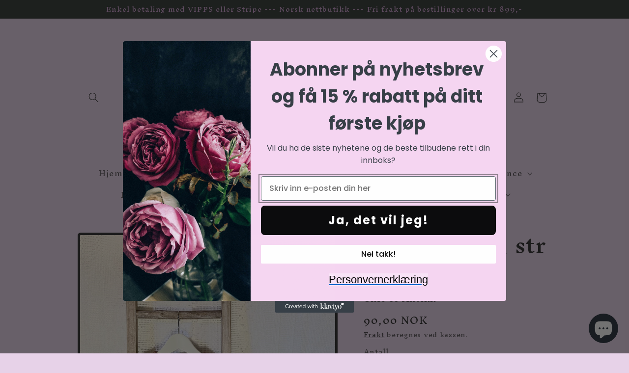

--- FILE ---
content_type: text/html; charset=utf-8
request_url: https://chicantikk.no/products/strikket-genser-str-l-1
body_size: 26510
content:
<!doctype html>
<html class="no-js" lang="nb">
  <head>
    
    <meta charset="utf-8">
    <meta http-equiv="X-UA-Compatible" content="IE=edge">
    <meta name="viewport" content="width=device-width,initial-scale=1">
    <meta name="theme-color" content="">
    <link rel="canonical" href="https://chicantikk.no/products/strikket-genser-str-l-1">
    <link rel="preconnect" href="https://cdn.shopify.com" crossorigin><link rel="icon" type="image/png" href="//chicantikk.no/cdn/shop/files/Favicon_Logo.png?crop=center&height=32&v=1675716788&width=32"><link rel="preconnect" href="https://fonts.shopifycdn.com" crossorigin><title>
      Genser Only, str L
 &ndash; Chic &amp; Antikk</title>

    
      <meta name="description" content="Genser fra Only som er hel og fin. Størrelse L. Fargen er brun/rustrød og hvit.  Genseren er litt mørkere på første bilde enn den er i virkeligheten. 49 % Akryl 49 % Polyester 2 % Elastan">
    

    

<meta property="og:site_name" content="Chic &amp; Antikk">
<meta property="og:url" content="https://chicantikk.no/products/strikket-genser-str-l-1">
<meta property="og:title" content="Genser Only, str L">
<meta property="og:type" content="product">
<meta property="og:description" content="Genser fra Only som er hel og fin. Størrelse L. Fargen er brun/rustrød og hvit.  Genseren er litt mørkere på første bilde enn den er i virkeligheten. 49 % Akryl 49 % Polyester 2 % Elastan"><meta property="og:image" content="http://chicantikk.no/cdn/shop/files/strikketgenserfraonlystrL.jpg?v=1688576621">
  <meta property="og:image:secure_url" content="https://chicantikk.no/cdn/shop/files/strikketgenserfraonlystrL.jpg?v=1688576621">
  <meta property="og:image:width" content="2268">
  <meta property="og:image:height" content="4032"><meta property="og:price:amount" content="90,00">
  <meta property="og:price:currency" content="NOK"><meta name="twitter:card" content="summary_large_image">
<meta name="twitter:title" content="Genser Only, str L">
<meta name="twitter:description" content="Genser fra Only som er hel og fin. Størrelse L. Fargen er brun/rustrød og hvit.  Genseren er litt mørkere på første bilde enn den er i virkeligheten. 49 % Akryl 49 % Polyester 2 % Elastan">


    <script src="//chicantikk.no/cdn/shop/t/2/assets/global.js?v=149496944046504657681675716055" defer="defer"></script>
    <script>window.performance && window.performance.mark && window.performance.mark('shopify.content_for_header.start');</script><meta name="google-site-verification" content="OwQpHBCwuzyL3jUYs6i6eevcqFUbakB7L_6sW682LHA">
<meta name="facebook-domain-verification" content="xis14afd87pqaukdhre5895o3damv9">
<meta id="shopify-digital-wallet" name="shopify-digital-wallet" content="/71771259155/digital_wallets/dialog">
<link rel="alternate" type="application/json+oembed" href="https://chicantikk.no/products/strikket-genser-str-l-1.oembed">
<script async="async" src="/checkouts/internal/preloads.js?locale=nb-NO"></script>
<script id="shopify-features" type="application/json">{"accessToken":"3b61288a1806aeeddcef78160973bc3a","betas":["rich-media-storefront-analytics"],"domain":"chicantikk.no","predictiveSearch":true,"shopId":71771259155,"locale":"nb"}</script>
<script>var Shopify = Shopify || {};
Shopify.shop = "chic-antikk.myshopify.com";
Shopify.locale = "nb";
Shopify.currency = {"active":"NOK","rate":"1.0"};
Shopify.country = "NO";
Shopify.theme = {"name":"Craft","id":143391719699,"schema_name":"Craft","schema_version":"5.0.1","theme_store_id":1368,"role":"main"};
Shopify.theme.handle = "null";
Shopify.theme.style = {"id":null,"handle":null};
Shopify.cdnHost = "chicantikk.no/cdn";
Shopify.routes = Shopify.routes || {};
Shopify.routes.root = "/";</script>
<script type="module">!function(o){(o.Shopify=o.Shopify||{}).modules=!0}(window);</script>
<script>!function(o){function n(){var o=[];function n(){o.push(Array.prototype.slice.apply(arguments))}return n.q=o,n}var t=o.Shopify=o.Shopify||{};t.loadFeatures=n(),t.autoloadFeatures=n()}(window);</script>
<script id="shop-js-analytics" type="application/json">{"pageType":"product"}</script>
<script defer="defer" async type="module" src="//chicantikk.no/cdn/shopifycloud/shop-js/modules/v2/client.init-shop-cart-sync_Cq55waMD.nb.esm.js"></script>
<script defer="defer" async type="module" src="//chicantikk.no/cdn/shopifycloud/shop-js/modules/v2/chunk.common_DIOnffBL.esm.js"></script>
<script defer="defer" async type="module" src="//chicantikk.no/cdn/shopifycloud/shop-js/modules/v2/chunk.modal_DOnzx6pZ.esm.js"></script>
<script type="module">
  await import("//chicantikk.no/cdn/shopifycloud/shop-js/modules/v2/client.init-shop-cart-sync_Cq55waMD.nb.esm.js");
await import("//chicantikk.no/cdn/shopifycloud/shop-js/modules/v2/chunk.common_DIOnffBL.esm.js");
await import("//chicantikk.no/cdn/shopifycloud/shop-js/modules/v2/chunk.modal_DOnzx6pZ.esm.js");

  window.Shopify.SignInWithShop?.initShopCartSync?.({"fedCMEnabled":true,"windoidEnabled":true});

</script>
<script id="__st">var __st={"a":71771259155,"offset":3600,"reqid":"f1f25016-5dd7-4890-a1c1-a55806a6f0f9-1769347098","pageurl":"chicantikk.no\/products\/strikket-genser-str-l-1","u":"5b1d7e70f0da","p":"product","rtyp":"product","rid":8472468029715};</script>
<script>window.ShopifyPaypalV4VisibilityTracking = true;</script>
<script id="captcha-bootstrap">!function(){'use strict';const t='contact',e='account',n='new_comment',o=[[t,t],['blogs',n],['comments',n],[t,'customer']],c=[[e,'customer_login'],[e,'guest_login'],[e,'recover_customer_password'],[e,'create_customer']],r=t=>t.map((([t,e])=>`form[action*='/${t}']:not([data-nocaptcha='true']) input[name='form_type'][value='${e}']`)).join(','),a=t=>()=>t?[...document.querySelectorAll(t)].map((t=>t.form)):[];function s(){const t=[...o],e=r(t);return a(e)}const i='password',u='form_key',d=['recaptcha-v3-token','g-recaptcha-response','h-captcha-response',i],f=()=>{try{return window.sessionStorage}catch{return}},m='__shopify_v',_=t=>t.elements[u];function p(t,e,n=!1){try{const o=window.sessionStorage,c=JSON.parse(o.getItem(e)),{data:r}=function(t){const{data:e,action:n}=t;return t[m]||n?{data:e,action:n}:{data:t,action:n}}(c);for(const[e,n]of Object.entries(r))t.elements[e]&&(t.elements[e].value=n);n&&o.removeItem(e)}catch(o){console.error('form repopulation failed',{error:o})}}const l='form_type',E='cptcha';function T(t){t.dataset[E]=!0}const w=window,h=w.document,L='Shopify',v='ce_forms',y='captcha';let A=!1;((t,e)=>{const n=(g='f06e6c50-85a8-45c8-87d0-21a2b65856fe',I='https://cdn.shopify.com/shopifycloud/storefront-forms-hcaptcha/ce_storefront_forms_captcha_hcaptcha.v1.5.2.iife.js',D={infoText:'Beskyttet av hCaptcha',privacyText:'Personvern',termsText:'Vilkår'},(t,e,n)=>{const o=w[L][v],c=o.bindForm;if(c)return c(t,g,e,D).then(n);var r;o.q.push([[t,g,e,D],n]),r=I,A||(h.body.append(Object.assign(h.createElement('script'),{id:'captcha-provider',async:!0,src:r})),A=!0)});var g,I,D;w[L]=w[L]||{},w[L][v]=w[L][v]||{},w[L][v].q=[],w[L][y]=w[L][y]||{},w[L][y].protect=function(t,e){n(t,void 0,e),T(t)},Object.freeze(w[L][y]),function(t,e,n,w,h,L){const[v,y,A,g]=function(t,e,n){const i=e?o:[],u=t?c:[],d=[...i,...u],f=r(d),m=r(i),_=r(d.filter((([t,e])=>n.includes(e))));return[a(f),a(m),a(_),s()]}(w,h,L),I=t=>{const e=t.target;return e instanceof HTMLFormElement?e:e&&e.form},D=t=>v().includes(t);t.addEventListener('submit',(t=>{const e=I(t);if(!e)return;const n=D(e)&&!e.dataset.hcaptchaBound&&!e.dataset.recaptchaBound,o=_(e),c=g().includes(e)&&(!o||!o.value);(n||c)&&t.preventDefault(),c&&!n&&(function(t){try{if(!f())return;!function(t){const e=f();if(!e)return;const n=_(t);if(!n)return;const o=n.value;o&&e.removeItem(o)}(t);const e=Array.from(Array(32),(()=>Math.random().toString(36)[2])).join('');!function(t,e){_(t)||t.append(Object.assign(document.createElement('input'),{type:'hidden',name:u})),t.elements[u].value=e}(t,e),function(t,e){const n=f();if(!n)return;const o=[...t.querySelectorAll(`input[type='${i}']`)].map((({name:t})=>t)),c=[...d,...o],r={};for(const[a,s]of new FormData(t).entries())c.includes(a)||(r[a]=s);n.setItem(e,JSON.stringify({[m]:1,action:t.action,data:r}))}(t,e)}catch(e){console.error('failed to persist form',e)}}(e),e.submit())}));const S=(t,e)=>{t&&!t.dataset[E]&&(n(t,e.some((e=>e===t))),T(t))};for(const o of['focusin','change'])t.addEventListener(o,(t=>{const e=I(t);D(e)&&S(e,y())}));const B=e.get('form_key'),M=e.get(l),P=B&&M;t.addEventListener('DOMContentLoaded',(()=>{const t=y();if(P)for(const e of t)e.elements[l].value===M&&p(e,B);[...new Set([...A(),...v().filter((t=>'true'===t.dataset.shopifyCaptcha))])].forEach((e=>S(e,t)))}))}(h,new URLSearchParams(w.location.search),n,t,e,['guest_login'])})(!0,!0)}();</script>
<script integrity="sha256-4kQ18oKyAcykRKYeNunJcIwy7WH5gtpwJnB7kiuLZ1E=" data-source-attribution="shopify.loadfeatures" defer="defer" src="//chicantikk.no/cdn/shopifycloud/storefront/assets/storefront/load_feature-a0a9edcb.js" crossorigin="anonymous"></script>
<script data-source-attribution="shopify.dynamic_checkout.dynamic.init">var Shopify=Shopify||{};Shopify.PaymentButton=Shopify.PaymentButton||{isStorefrontPortableWallets:!0,init:function(){window.Shopify.PaymentButton.init=function(){};var t=document.createElement("script");t.src="https://chicantikk.no/cdn/shopifycloud/portable-wallets/latest/portable-wallets.nb.js",t.type="module",document.head.appendChild(t)}};
</script>
<script data-source-attribution="shopify.dynamic_checkout.buyer_consent">
  function portableWalletsHideBuyerConsent(e){var t=document.getElementById("shopify-buyer-consent"),n=document.getElementById("shopify-subscription-policy-button");t&&n&&(t.classList.add("hidden"),t.setAttribute("aria-hidden","true"),n.removeEventListener("click",e))}function portableWalletsShowBuyerConsent(e){var t=document.getElementById("shopify-buyer-consent"),n=document.getElementById("shopify-subscription-policy-button");t&&n&&(t.classList.remove("hidden"),t.removeAttribute("aria-hidden"),n.addEventListener("click",e))}window.Shopify?.PaymentButton&&(window.Shopify.PaymentButton.hideBuyerConsent=portableWalletsHideBuyerConsent,window.Shopify.PaymentButton.showBuyerConsent=portableWalletsShowBuyerConsent);
</script>
<script>
  function portableWalletsCleanup(e){e&&e.src&&console.error("Failed to load portable wallets script "+e.src);var t=document.querySelectorAll("shopify-accelerated-checkout .shopify-payment-button__skeleton, shopify-accelerated-checkout-cart .wallet-cart-button__skeleton"),e=document.getElementById("shopify-buyer-consent");for(let e=0;e<t.length;e++)t[e].remove();e&&e.remove()}function portableWalletsNotLoadedAsModule(e){e instanceof ErrorEvent&&"string"==typeof e.message&&e.message.includes("import.meta")&&"string"==typeof e.filename&&e.filename.includes("portable-wallets")&&(window.removeEventListener("error",portableWalletsNotLoadedAsModule),window.Shopify.PaymentButton.failedToLoad=e,"loading"===document.readyState?document.addEventListener("DOMContentLoaded",window.Shopify.PaymentButton.init):window.Shopify.PaymentButton.init())}window.addEventListener("error",portableWalletsNotLoadedAsModule);
</script>

<script type="module" src="https://chicantikk.no/cdn/shopifycloud/portable-wallets/latest/portable-wallets.nb.js" onError="portableWalletsCleanup(this)" crossorigin="anonymous"></script>
<script nomodule>
  document.addEventListener("DOMContentLoaded", portableWalletsCleanup);
</script>

<script id='scb4127' type='text/javascript' async='' src='https://chicantikk.no/cdn/shopifycloud/privacy-banner/storefront-banner.js'></script><link id="shopify-accelerated-checkout-styles" rel="stylesheet" media="screen" href="https://chicantikk.no/cdn/shopifycloud/portable-wallets/latest/accelerated-checkout-backwards-compat.css" crossorigin="anonymous">
<style id="shopify-accelerated-checkout-cart">
        #shopify-buyer-consent {
  margin-top: 1em;
  display: inline-block;
  width: 100%;
}

#shopify-buyer-consent.hidden {
  display: none;
}

#shopify-subscription-policy-button {
  background: none;
  border: none;
  padding: 0;
  text-decoration: underline;
  font-size: inherit;
  cursor: pointer;
}

#shopify-subscription-policy-button::before {
  box-shadow: none;
}

      </style>
<script id="sections-script" data-sections="header,footer" defer="defer" src="//chicantikk.no/cdn/shop/t/2/compiled_assets/scripts.js?v=579"></script>
<script>window.performance && window.performance.mark && window.performance.mark('shopify.content_for_header.end');</script>


    <style data-shopify>
      @font-face {
  font-family: "Inknut Antiqua";
  font-weight: 400;
  font-style: normal;
  font-display: swap;
  src: url("//chicantikk.no/cdn/fonts/inknut_antiqua/inknutantiqua_n4.249559a8734052f464f6956d9871710585dcbc74.woff2") format("woff2"),
       url("//chicantikk.no/cdn/fonts/inknut_antiqua/inknutantiqua_n4.6b4d46a4ced28a8d4b255eec53724ea4f58e52c9.woff") format("woff");
}

      @font-face {
  font-family: "Inknut Antiqua";
  font-weight: 700;
  font-style: normal;
  font-display: swap;
  src: url("//chicantikk.no/cdn/fonts/inknut_antiqua/inknutantiqua_n7.e517b496a062a2d200845ddc10772af98eca4832.woff2") format("woff2"),
       url("//chicantikk.no/cdn/fonts/inknut_antiqua/inknutantiqua_n7.994e65abc8adbece114a9c0f322fdab827c622e3.woff") format("woff");
}

      
      
      @font-face {
  font-family: "Inknut Antiqua";
  font-weight: 400;
  font-style: normal;
  font-display: swap;
  src: url("//chicantikk.no/cdn/fonts/inknut_antiqua/inknutantiqua_n4.249559a8734052f464f6956d9871710585dcbc74.woff2") format("woff2"),
       url("//chicantikk.no/cdn/fonts/inknut_antiqua/inknutantiqua_n4.6b4d46a4ced28a8d4b255eec53724ea4f58e52c9.woff") format("woff");
}


      :root {
        --font-body-family: "Inknut Antiqua", serif;
        --font-body-style: normal;
        --font-body-weight: 400;
        --font-body-weight-bold: 700;

        --font-heading-family: "Inknut Antiqua", serif;
        --font-heading-style: normal;
        --font-heading-weight: 400;

        --font-body-scale: 1.05;
        --font-heading-scale: 0.9523809523809523;

        --color-base-text: 37, 37, 37;
        --color-shadow: 37, 37, 37;
        --color-base-background-1: 231, 210, 232;
        --color-base-background-2: 37, 37, 37;
        --color-base-solid-button-labels: 206, 157, 208;
        --color-base-outline-button-labels: 37, 37, 37;
        --color-base-accent-1: 44, 51, 47;
        --color-base-accent-2: 37, 37, 37;
        --payment-terms-background-color: #e7d2e8;

        --gradient-base-background-1: #e7d2e8;
        --gradient-base-background-2: #252525;
        --gradient-base-accent-1: #2c332f;
        --gradient-base-accent-2: #252525;

        --media-padding: px;
        --media-border-opacity: 1.0;
        --media-border-width: 5px;
        --media-radius: 6px;
        --media-shadow-opacity: 0.0;
        --media-shadow-horizontal-offset: 0px;
        --media-shadow-vertical-offset: 4px;
        --media-shadow-blur-radius: 5px;
        --media-shadow-visible: 0;

        --page-width: 100rem;
        --page-width-margin: 0rem;

        --product-card-image-padding: 0.4rem;
        --product-card-corner-radius: 0.6rem;
        --product-card-text-alignment: left;
        --product-card-border-width: 0.4rem;
        --product-card-border-opacity: 0.1;
        --product-card-shadow-opacity: 0.0;
        --product-card-shadow-visible: 0;
        --product-card-shadow-horizontal-offset: 0.0rem;
        --product-card-shadow-vertical-offset: 0.4rem;
        --product-card-shadow-blur-radius: 0.0rem;

        --collection-card-image-padding: 0.0rem;
        --collection-card-corner-radius: 0.6rem;
        --collection-card-text-alignment: left;
        --collection-card-border-width: 0.5rem;
        --collection-card-border-opacity: 0.1;
        --collection-card-shadow-opacity: 0.25;
        --collection-card-shadow-visible: 1;
        --collection-card-shadow-horizontal-offset: 0.0rem;
        --collection-card-shadow-vertical-offset: 0.4rem;
        --collection-card-shadow-blur-radius: 0.5rem;

        --blog-card-image-padding: 0.0rem;
        --blog-card-corner-radius: 0.6rem;
        --blog-card-text-alignment: left;
        --blog-card-border-width: 0.1rem;
        --blog-card-border-opacity: 0.1;
        --blog-card-shadow-opacity: 0.0;
        --blog-card-shadow-visible: 0;
        --blog-card-shadow-horizontal-offset: 0.0rem;
        --blog-card-shadow-vertical-offset: 0.4rem;
        --blog-card-shadow-blur-radius: 0.5rem;

        --badge-corner-radius: 0.6rem;

        --popup-border-width: 2px;
        --popup-border-opacity: 1.0;
        --popup-corner-radius: 6px;
        --popup-shadow-opacity: 0.0;
        --popup-shadow-horizontal-offset: 0px;
        --popup-shadow-vertical-offset: 4px;
        --popup-shadow-blur-radius: 5px;

        --drawer-border-width: 1px;
        --drawer-border-opacity: 0.1;
        --drawer-shadow-opacity: 0.0;
        --drawer-shadow-horizontal-offset: 0px;
        --drawer-shadow-vertical-offset: 4px;
        --drawer-shadow-blur-radius: 5px;

        --spacing-sections-desktop: 0px;
        --spacing-sections-mobile: 0px;

        --grid-desktop-vertical-spacing: 24px;
        --grid-desktop-horizontal-spacing: 20px;
        --grid-mobile-vertical-spacing: 12px;
        --grid-mobile-horizontal-spacing: 10px;

        --text-boxes-border-opacity: 0.1;
        --text-boxes-border-width: 0px;
        --text-boxes-radius: 6px;
        --text-boxes-shadow-opacity: 0.0;
        --text-boxes-shadow-visible: 0;
        --text-boxes-shadow-horizontal-offset: 0px;
        --text-boxes-shadow-vertical-offset: 4px;
        --text-boxes-shadow-blur-radius: 5px;

        --buttons-radius: 14px;
        --buttons-radius-outset: 15px;
        --buttons-border-width: 1px;
        --buttons-border-opacity: 0.7;
        --buttons-shadow-opacity: 0.35;
        --buttons-shadow-visible: 1;
        --buttons-shadow-horizontal-offset: 0px;
        --buttons-shadow-vertical-offset: 4px;
        --buttons-shadow-blur-radius: 5px;
        --buttons-border-offset: 0.3px;

        --inputs-radius: 6px;
        --inputs-border-width: 1px;
        --inputs-border-opacity: 0.55;
        --inputs-shadow-opacity: 0.0;
        --inputs-shadow-horizontal-offset: 0px;
        --inputs-margin-offset: 0px;
        --inputs-shadow-vertical-offset: 4px;
        --inputs-shadow-blur-radius: 5px;
        --inputs-radius-outset: 7px;

        --variant-pills-radius: 40px;
        --variant-pills-border-width: 1px;
        --variant-pills-border-opacity: 0.55;
        --variant-pills-shadow-opacity: 0.0;
        --variant-pills-shadow-horizontal-offset: 0px;
        --variant-pills-shadow-vertical-offset: 4px;
        --variant-pills-shadow-blur-radius: 5px;
      }

      *,
      *::before,
      *::after {
        box-sizing: inherit;
      }

      html {
        box-sizing: border-box;
        font-size: calc(var(--font-body-scale) * 62.5%);
        height: 100%;
      }

      body {
        display: grid;
        grid-template-rows: auto auto 1fr auto;
        grid-template-columns: 100%;
        min-height: 100%;
        margin: 0;
        font-size: 1.5rem;
        letter-spacing: 0.06rem;
        line-height: calc(1 + 0.8 / var(--font-body-scale));
        font-family: var(--font-body-family);
        font-style: var(--font-body-style);
        font-weight: var(--font-body-weight);
      }

      @media screen and (min-width: 750px) {
        body {
          font-size: 1.6rem;
        }
      }
    </style>

    <link href="//chicantikk.no/cdn/shop/t/2/assets/base.css?v=88290808517547527771675716056" rel="stylesheet" type="text/css" media="all" />
<link rel="preload" as="font" href="//chicantikk.no/cdn/fonts/inknut_antiqua/inknutantiqua_n4.249559a8734052f464f6956d9871710585dcbc74.woff2" type="font/woff2" crossorigin><link rel="preload" as="font" href="//chicantikk.no/cdn/fonts/inknut_antiqua/inknutantiqua_n4.249559a8734052f464f6956d9871710585dcbc74.woff2" type="font/woff2" crossorigin><link rel="stylesheet" href="//chicantikk.no/cdn/shop/t/2/assets/component-predictive-search.css?v=83512081251802922551675716054" media="print" onload="this.media='all'"><script>document.documentElement.className = document.documentElement.className.replace('no-js', 'js');
    if (Shopify.designMode) {
      document.documentElement.classList.add('shopify-design-mode');
    }
    </script>
  <!-- BEGIN app block: shopify://apps/klaviyo-email-marketing-sms/blocks/klaviyo-onsite-embed/2632fe16-c075-4321-a88b-50b567f42507 -->












  <script async src="https://static.klaviyo.com/onsite/js/RsDW2V/klaviyo.js?company_id=RsDW2V"></script>
  <script>!function(){if(!window.klaviyo){window._klOnsite=window._klOnsite||[];try{window.klaviyo=new Proxy({},{get:function(n,i){return"push"===i?function(){var n;(n=window._klOnsite).push.apply(n,arguments)}:function(){for(var n=arguments.length,o=new Array(n),w=0;w<n;w++)o[w]=arguments[w];var t="function"==typeof o[o.length-1]?o.pop():void 0,e=new Promise((function(n){window._klOnsite.push([i].concat(o,[function(i){t&&t(i),n(i)}]))}));return e}}})}catch(n){window.klaviyo=window.klaviyo||[],window.klaviyo.push=function(){var n;(n=window._klOnsite).push.apply(n,arguments)}}}}();</script>

  
    <script id="viewed_product">
      if (item == null) {
        var _learnq = _learnq || [];

        var MetafieldReviews = null
        var MetafieldYotpoRating = null
        var MetafieldYotpoCount = null
        var MetafieldLooxRating = null
        var MetafieldLooxCount = null
        var okendoProduct = null
        var okendoProductReviewCount = null
        var okendoProductReviewAverageValue = null
        try {
          // The following fields are used for Customer Hub recently viewed in order to add reviews.
          // This information is not part of __kla_viewed. Instead, it is part of __kla_viewed_reviewed_items
          MetafieldReviews = {};
          MetafieldYotpoRating = null
          MetafieldYotpoCount = null
          MetafieldLooxRating = null
          MetafieldLooxCount = null

          okendoProduct = null
          // If the okendo metafield is not legacy, it will error, which then requires the new json formatted data
          if (okendoProduct && 'error' in okendoProduct) {
            okendoProduct = null
          }
          okendoProductReviewCount = okendoProduct ? okendoProduct.reviewCount : null
          okendoProductReviewAverageValue = okendoProduct ? okendoProduct.reviewAverageValue : null
        } catch (error) {
          console.error('Error in Klaviyo onsite reviews tracking:', error);
        }

        var item = {
          Name: "Genser Only, str L",
          ProductID: 8472468029715,
          Categories: ["Brukte klær og tilbehør"],
          ImageURL: "https://chicantikk.no/cdn/shop/files/strikketgenserfraonlystrL_grande.jpg?v=1688576621",
          URL: "https://chicantikk.no/products/strikket-genser-str-l-1",
          Brand: "Chic \u0026 Antikk",
          Price: "90,00 kr",
          Value: "90,00",
          CompareAtPrice: "0,00 kr"
        };
        _learnq.push(['track', 'Viewed Product', item]);
        _learnq.push(['trackViewedItem', {
          Title: item.Name,
          ItemId: item.ProductID,
          Categories: item.Categories,
          ImageUrl: item.ImageURL,
          Url: item.URL,
          Metadata: {
            Brand: item.Brand,
            Price: item.Price,
            Value: item.Value,
            CompareAtPrice: item.CompareAtPrice
          },
          metafields:{
            reviews: MetafieldReviews,
            yotpo:{
              rating: MetafieldYotpoRating,
              count: MetafieldYotpoCount,
            },
            loox:{
              rating: MetafieldLooxRating,
              count: MetafieldLooxCount,
            },
            okendo: {
              rating: okendoProductReviewAverageValue,
              count: okendoProductReviewCount,
            }
          }
        }]);
      }
    </script>
  




  <script>
    window.klaviyoReviewsProductDesignMode = false
  </script>







<!-- END app block --><script src="https://cdn.shopify.com/extensions/e8878072-2f6b-4e89-8082-94b04320908d/inbox-1254/assets/inbox-chat-loader.js" type="text/javascript" defer="defer"></script>
<link href="https://monorail-edge.shopifysvc.com" rel="dns-prefetch">
<script>(function(){if ("sendBeacon" in navigator && "performance" in window) {try {var session_token_from_headers = performance.getEntriesByType('navigation')[0].serverTiming.find(x => x.name == '_s').description;} catch {var session_token_from_headers = undefined;}var session_cookie_matches = document.cookie.match(/_shopify_s=([^;]*)/);var session_token_from_cookie = session_cookie_matches && session_cookie_matches.length === 2 ? session_cookie_matches[1] : "";var session_token = session_token_from_headers || session_token_from_cookie || "";function handle_abandonment_event(e) {var entries = performance.getEntries().filter(function(entry) {return /monorail-edge.shopifysvc.com/.test(entry.name);});if (!window.abandonment_tracked && entries.length === 0) {window.abandonment_tracked = true;var currentMs = Date.now();var navigation_start = performance.timing.navigationStart;var payload = {shop_id: 71771259155,url: window.location.href,navigation_start,duration: currentMs - navigation_start,session_token,page_type: "product"};window.navigator.sendBeacon("https://monorail-edge.shopifysvc.com/v1/produce", JSON.stringify({schema_id: "online_store_buyer_site_abandonment/1.1",payload: payload,metadata: {event_created_at_ms: currentMs,event_sent_at_ms: currentMs}}));}}window.addEventListener('pagehide', handle_abandonment_event);}}());</script>
<script id="web-pixels-manager-setup">(function e(e,d,r,n,o){if(void 0===o&&(o={}),!Boolean(null===(a=null===(i=window.Shopify)||void 0===i?void 0:i.analytics)||void 0===a?void 0:a.replayQueue)){var i,a;window.Shopify=window.Shopify||{};var t=window.Shopify;t.analytics=t.analytics||{};var s=t.analytics;s.replayQueue=[],s.publish=function(e,d,r){return s.replayQueue.push([e,d,r]),!0};try{self.performance.mark("wpm:start")}catch(e){}var l=function(){var e={modern:/Edge?\/(1{2}[4-9]|1[2-9]\d|[2-9]\d{2}|\d{4,})\.\d+(\.\d+|)|Firefox\/(1{2}[4-9]|1[2-9]\d|[2-9]\d{2}|\d{4,})\.\d+(\.\d+|)|Chrom(ium|e)\/(9{2}|\d{3,})\.\d+(\.\d+|)|(Maci|X1{2}).+ Version\/(15\.\d+|(1[6-9]|[2-9]\d|\d{3,})\.\d+)([,.]\d+|)( \(\w+\)|)( Mobile\/\w+|) Safari\/|Chrome.+OPR\/(9{2}|\d{3,})\.\d+\.\d+|(CPU[ +]OS|iPhone[ +]OS|CPU[ +]iPhone|CPU IPhone OS|CPU iPad OS)[ +]+(15[._]\d+|(1[6-9]|[2-9]\d|\d{3,})[._]\d+)([._]\d+|)|Android:?[ /-](13[3-9]|1[4-9]\d|[2-9]\d{2}|\d{4,})(\.\d+|)(\.\d+|)|Android.+Firefox\/(13[5-9]|1[4-9]\d|[2-9]\d{2}|\d{4,})\.\d+(\.\d+|)|Android.+Chrom(ium|e)\/(13[3-9]|1[4-9]\d|[2-9]\d{2}|\d{4,})\.\d+(\.\d+|)|SamsungBrowser\/([2-9]\d|\d{3,})\.\d+/,legacy:/Edge?\/(1[6-9]|[2-9]\d|\d{3,})\.\d+(\.\d+|)|Firefox\/(5[4-9]|[6-9]\d|\d{3,})\.\d+(\.\d+|)|Chrom(ium|e)\/(5[1-9]|[6-9]\d|\d{3,})\.\d+(\.\d+|)([\d.]+$|.*Safari\/(?![\d.]+ Edge\/[\d.]+$))|(Maci|X1{2}).+ Version\/(10\.\d+|(1[1-9]|[2-9]\d|\d{3,})\.\d+)([,.]\d+|)( \(\w+\)|)( Mobile\/\w+|) Safari\/|Chrome.+OPR\/(3[89]|[4-9]\d|\d{3,})\.\d+\.\d+|(CPU[ +]OS|iPhone[ +]OS|CPU[ +]iPhone|CPU IPhone OS|CPU iPad OS)[ +]+(10[._]\d+|(1[1-9]|[2-9]\d|\d{3,})[._]\d+)([._]\d+|)|Android:?[ /-](13[3-9]|1[4-9]\d|[2-9]\d{2}|\d{4,})(\.\d+|)(\.\d+|)|Mobile Safari.+OPR\/([89]\d|\d{3,})\.\d+\.\d+|Android.+Firefox\/(13[5-9]|1[4-9]\d|[2-9]\d{2}|\d{4,})\.\d+(\.\d+|)|Android.+Chrom(ium|e)\/(13[3-9]|1[4-9]\d|[2-9]\d{2}|\d{4,})\.\d+(\.\d+|)|Android.+(UC? ?Browser|UCWEB|U3)[ /]?(15\.([5-9]|\d{2,})|(1[6-9]|[2-9]\d|\d{3,})\.\d+)\.\d+|SamsungBrowser\/(5\.\d+|([6-9]|\d{2,})\.\d+)|Android.+MQ{2}Browser\/(14(\.(9|\d{2,})|)|(1[5-9]|[2-9]\d|\d{3,})(\.\d+|))(\.\d+|)|K[Aa][Ii]OS\/(3\.\d+|([4-9]|\d{2,})\.\d+)(\.\d+|)/},d=e.modern,r=e.legacy,n=navigator.userAgent;return n.match(d)?"modern":n.match(r)?"legacy":"unknown"}(),u="modern"===l?"modern":"legacy",c=(null!=n?n:{modern:"",legacy:""})[u],f=function(e){return[e.baseUrl,"/wpm","/b",e.hashVersion,"modern"===e.buildTarget?"m":"l",".js"].join("")}({baseUrl:d,hashVersion:r,buildTarget:u}),m=function(e){var d=e.version,r=e.bundleTarget,n=e.surface,o=e.pageUrl,i=e.monorailEndpoint;return{emit:function(e){var a=e.status,t=e.errorMsg,s=(new Date).getTime(),l=JSON.stringify({metadata:{event_sent_at_ms:s},events:[{schema_id:"web_pixels_manager_load/3.1",payload:{version:d,bundle_target:r,page_url:o,status:a,surface:n,error_msg:t},metadata:{event_created_at_ms:s}}]});if(!i)return console&&console.warn&&console.warn("[Web Pixels Manager] No Monorail endpoint provided, skipping logging."),!1;try{return self.navigator.sendBeacon.bind(self.navigator)(i,l)}catch(e){}var u=new XMLHttpRequest;try{return u.open("POST",i,!0),u.setRequestHeader("Content-Type","text/plain"),u.send(l),!0}catch(e){return console&&console.warn&&console.warn("[Web Pixels Manager] Got an unhandled error while logging to Monorail."),!1}}}}({version:r,bundleTarget:l,surface:e.surface,pageUrl:self.location.href,monorailEndpoint:e.monorailEndpoint});try{o.browserTarget=l,function(e){var d=e.src,r=e.async,n=void 0===r||r,o=e.onload,i=e.onerror,a=e.sri,t=e.scriptDataAttributes,s=void 0===t?{}:t,l=document.createElement("script"),u=document.querySelector("head"),c=document.querySelector("body");if(l.async=n,l.src=d,a&&(l.integrity=a,l.crossOrigin="anonymous"),s)for(var f in s)if(Object.prototype.hasOwnProperty.call(s,f))try{l.dataset[f]=s[f]}catch(e){}if(o&&l.addEventListener("load",o),i&&l.addEventListener("error",i),u)u.appendChild(l);else{if(!c)throw new Error("Did not find a head or body element to append the script");c.appendChild(l)}}({src:f,async:!0,onload:function(){if(!function(){var e,d;return Boolean(null===(d=null===(e=window.Shopify)||void 0===e?void 0:e.analytics)||void 0===d?void 0:d.initialized)}()){var d=window.webPixelsManager.init(e)||void 0;if(d){var r=window.Shopify.analytics;r.replayQueue.forEach((function(e){var r=e[0],n=e[1],o=e[2];d.publishCustomEvent(r,n,o)})),r.replayQueue=[],r.publish=d.publishCustomEvent,r.visitor=d.visitor,r.initialized=!0}}},onerror:function(){return m.emit({status:"failed",errorMsg:"".concat(f," has failed to load")})},sri:function(e){var d=/^sha384-[A-Za-z0-9+/=]+$/;return"string"==typeof e&&d.test(e)}(c)?c:"",scriptDataAttributes:o}),m.emit({status:"loading"})}catch(e){m.emit({status:"failed",errorMsg:(null==e?void 0:e.message)||"Unknown error"})}}})({shopId: 71771259155,storefrontBaseUrl: "https://chicantikk.no",extensionsBaseUrl: "https://extensions.shopifycdn.com/cdn/shopifycloud/web-pixels-manager",monorailEndpoint: "https://monorail-edge.shopifysvc.com/unstable/produce_batch",surface: "storefront-renderer",enabledBetaFlags: ["2dca8a86"],webPixelsConfigList: [{"id":"870514963","configuration":"{\"config\":\"{\\\"pixel_id\\\":\\\"AW-11140863411\\\",\\\"target_country\\\":\\\"NO\\\",\\\"gtag_events\\\":[{\\\"type\\\":\\\"begin_checkout\\\",\\\"action_label\\\":\\\"AW-11140863411\\\/uh8kCP2bwZcYELOrsMAp\\\"},{\\\"type\\\":\\\"search\\\",\\\"action_label\\\":\\\"AW-11140863411\\\/3ly4CPebwZcYELOrsMAp\\\"},{\\\"type\\\":\\\"view_item\\\",\\\"action_label\\\":[\\\"AW-11140863411\\\/UxzKCPSbwZcYELOrsMAp\\\",\\\"MC-XD8B2E23J5\\\"]},{\\\"type\\\":\\\"purchase\\\",\\\"action_label\\\":[\\\"AW-11140863411\\\/QHK2CPCXwZcYELOrsMAp\\\",\\\"MC-XD8B2E23J5\\\"]},{\\\"type\\\":\\\"page_view\\\",\\\"action_label\\\":[\\\"AW-11140863411\\\/I1ZJCPOXwZcYELOrsMAp\\\",\\\"MC-XD8B2E23J5\\\"]},{\\\"type\\\":\\\"add_payment_info\\\",\\\"action_label\\\":\\\"AW-11140863411\\\/49IpCICcwZcYELOrsMAp\\\"},{\\\"type\\\":\\\"add_to_cart\\\",\\\"action_label\\\":\\\"AW-11140863411\\\/b-BSCPqbwZcYELOrsMAp\\\"}],\\\"enable_monitoring_mode\\\":false}\"}","eventPayloadVersion":"v1","runtimeContext":"OPEN","scriptVersion":"b2a88bafab3e21179ed38636efcd8a93","type":"APP","apiClientId":1780363,"privacyPurposes":[],"dataSharingAdjustments":{"protectedCustomerApprovalScopes":["read_customer_address","read_customer_email","read_customer_name","read_customer_personal_data","read_customer_phone"]}},{"id":"428998931","configuration":"{\"pixel_id\":\"1310872682853077\",\"pixel_type\":\"facebook_pixel\",\"metaapp_system_user_token\":\"-\"}","eventPayloadVersion":"v1","runtimeContext":"OPEN","scriptVersion":"ca16bc87fe92b6042fbaa3acc2fbdaa6","type":"APP","apiClientId":2329312,"privacyPurposes":["ANALYTICS","MARKETING","SALE_OF_DATA"],"dataSharingAdjustments":{"protectedCustomerApprovalScopes":["read_customer_address","read_customer_email","read_customer_name","read_customer_personal_data","read_customer_phone"]}},{"id":"shopify-app-pixel","configuration":"{}","eventPayloadVersion":"v1","runtimeContext":"STRICT","scriptVersion":"0450","apiClientId":"shopify-pixel","type":"APP","privacyPurposes":["ANALYTICS","MARKETING"]},{"id":"shopify-custom-pixel","eventPayloadVersion":"v1","runtimeContext":"LAX","scriptVersion":"0450","apiClientId":"shopify-pixel","type":"CUSTOM","privacyPurposes":["ANALYTICS","MARKETING"]}],isMerchantRequest: false,initData: {"shop":{"name":"Chic \u0026 Antikk","paymentSettings":{"currencyCode":"NOK"},"myshopifyDomain":"chic-antikk.myshopify.com","countryCode":"NO","storefrontUrl":"https:\/\/chicantikk.no"},"customer":null,"cart":null,"checkout":null,"productVariants":[{"price":{"amount":90.0,"currencyCode":"NOK"},"product":{"title":"Genser Only, str L","vendor":"Chic \u0026 Antikk","id":"8472468029715","untranslatedTitle":"Genser Only, str L","url":"\/products\/strikket-genser-str-l-1","type":"Genser"},"id":"45679934472467","image":{"src":"\/\/chicantikk.no\/cdn\/shop\/files\/strikketgenserfraonlystrL.jpg?v=1688576621"},"sku":"","title":"Default Title","untranslatedTitle":"Default Title"}],"purchasingCompany":null},},"https://chicantikk.no/cdn","fcfee988w5aeb613cpc8e4bc33m6693e112",{"modern":"","legacy":""},{"shopId":"71771259155","storefrontBaseUrl":"https:\/\/chicantikk.no","extensionBaseUrl":"https:\/\/extensions.shopifycdn.com\/cdn\/shopifycloud\/web-pixels-manager","surface":"storefront-renderer","enabledBetaFlags":"[\"2dca8a86\"]","isMerchantRequest":"false","hashVersion":"fcfee988w5aeb613cpc8e4bc33m6693e112","publish":"custom","events":"[[\"page_viewed\",{}],[\"product_viewed\",{\"productVariant\":{\"price\":{\"amount\":90.0,\"currencyCode\":\"NOK\"},\"product\":{\"title\":\"Genser Only, str L\",\"vendor\":\"Chic \u0026 Antikk\",\"id\":\"8472468029715\",\"untranslatedTitle\":\"Genser Only, str L\",\"url\":\"\/products\/strikket-genser-str-l-1\",\"type\":\"Genser\"},\"id\":\"45679934472467\",\"image\":{\"src\":\"\/\/chicantikk.no\/cdn\/shop\/files\/strikketgenserfraonlystrL.jpg?v=1688576621\"},\"sku\":\"\",\"title\":\"Default Title\",\"untranslatedTitle\":\"Default Title\"}}]]"});</script><script>
  window.ShopifyAnalytics = window.ShopifyAnalytics || {};
  window.ShopifyAnalytics.meta = window.ShopifyAnalytics.meta || {};
  window.ShopifyAnalytics.meta.currency = 'NOK';
  var meta = {"product":{"id":8472468029715,"gid":"gid:\/\/shopify\/Product\/8472468029715","vendor":"Chic \u0026 Antikk","type":"Genser","handle":"strikket-genser-str-l-1","variants":[{"id":45679934472467,"price":9000,"name":"Genser Only, str L","public_title":null,"sku":""}],"remote":false},"page":{"pageType":"product","resourceType":"product","resourceId":8472468029715,"requestId":"f1f25016-5dd7-4890-a1c1-a55806a6f0f9-1769347098"}};
  for (var attr in meta) {
    window.ShopifyAnalytics.meta[attr] = meta[attr];
  }
</script>
<script class="analytics">
  (function () {
    var customDocumentWrite = function(content) {
      var jquery = null;

      if (window.jQuery) {
        jquery = window.jQuery;
      } else if (window.Checkout && window.Checkout.$) {
        jquery = window.Checkout.$;
      }

      if (jquery) {
        jquery('body').append(content);
      }
    };

    var hasLoggedConversion = function(token) {
      if (token) {
        return document.cookie.indexOf('loggedConversion=' + token) !== -1;
      }
      return false;
    }

    var setCookieIfConversion = function(token) {
      if (token) {
        var twoMonthsFromNow = new Date(Date.now());
        twoMonthsFromNow.setMonth(twoMonthsFromNow.getMonth() + 2);

        document.cookie = 'loggedConversion=' + token + '; expires=' + twoMonthsFromNow;
      }
    }

    var trekkie = window.ShopifyAnalytics.lib = window.trekkie = window.trekkie || [];
    if (trekkie.integrations) {
      return;
    }
    trekkie.methods = [
      'identify',
      'page',
      'ready',
      'track',
      'trackForm',
      'trackLink'
    ];
    trekkie.factory = function(method) {
      return function() {
        var args = Array.prototype.slice.call(arguments);
        args.unshift(method);
        trekkie.push(args);
        return trekkie;
      };
    };
    for (var i = 0; i < trekkie.methods.length; i++) {
      var key = trekkie.methods[i];
      trekkie[key] = trekkie.factory(key);
    }
    trekkie.load = function(config) {
      trekkie.config = config || {};
      trekkie.config.initialDocumentCookie = document.cookie;
      var first = document.getElementsByTagName('script')[0];
      var script = document.createElement('script');
      script.type = 'text/javascript';
      script.onerror = function(e) {
        var scriptFallback = document.createElement('script');
        scriptFallback.type = 'text/javascript';
        scriptFallback.onerror = function(error) {
                var Monorail = {
      produce: function produce(monorailDomain, schemaId, payload) {
        var currentMs = new Date().getTime();
        var event = {
          schema_id: schemaId,
          payload: payload,
          metadata: {
            event_created_at_ms: currentMs,
            event_sent_at_ms: currentMs
          }
        };
        return Monorail.sendRequest("https://" + monorailDomain + "/v1/produce", JSON.stringify(event));
      },
      sendRequest: function sendRequest(endpointUrl, payload) {
        // Try the sendBeacon API
        if (window && window.navigator && typeof window.navigator.sendBeacon === 'function' && typeof window.Blob === 'function' && !Monorail.isIos12()) {
          var blobData = new window.Blob([payload], {
            type: 'text/plain'
          });

          if (window.navigator.sendBeacon(endpointUrl, blobData)) {
            return true;
          } // sendBeacon was not successful

        } // XHR beacon

        var xhr = new XMLHttpRequest();

        try {
          xhr.open('POST', endpointUrl);
          xhr.setRequestHeader('Content-Type', 'text/plain');
          xhr.send(payload);
        } catch (e) {
          console.log(e);
        }

        return false;
      },
      isIos12: function isIos12() {
        return window.navigator.userAgent.lastIndexOf('iPhone; CPU iPhone OS 12_') !== -1 || window.navigator.userAgent.lastIndexOf('iPad; CPU OS 12_') !== -1;
      }
    };
    Monorail.produce('monorail-edge.shopifysvc.com',
      'trekkie_storefront_load_errors/1.1',
      {shop_id: 71771259155,
      theme_id: 143391719699,
      app_name: "storefront",
      context_url: window.location.href,
      source_url: "//chicantikk.no/cdn/s/trekkie.storefront.8d95595f799fbf7e1d32231b9a28fd43b70c67d3.min.js"});

        };
        scriptFallback.async = true;
        scriptFallback.src = '//chicantikk.no/cdn/s/trekkie.storefront.8d95595f799fbf7e1d32231b9a28fd43b70c67d3.min.js';
        first.parentNode.insertBefore(scriptFallback, first);
      };
      script.async = true;
      script.src = '//chicantikk.no/cdn/s/trekkie.storefront.8d95595f799fbf7e1d32231b9a28fd43b70c67d3.min.js';
      first.parentNode.insertBefore(script, first);
    };
    trekkie.load(
      {"Trekkie":{"appName":"storefront","development":false,"defaultAttributes":{"shopId":71771259155,"isMerchantRequest":null,"themeId":143391719699,"themeCityHash":"3768346177900461633","contentLanguage":"nb","currency":"NOK","eventMetadataId":"7b84c5a1-1dcc-402c-ab2a-423f2051e818"},"isServerSideCookieWritingEnabled":true,"monorailRegion":"shop_domain","enabledBetaFlags":["65f19447"]},"Session Attribution":{},"S2S":{"facebookCapiEnabled":true,"source":"trekkie-storefront-renderer","apiClientId":580111}}
    );

    var loaded = false;
    trekkie.ready(function() {
      if (loaded) return;
      loaded = true;

      window.ShopifyAnalytics.lib = window.trekkie;

      var originalDocumentWrite = document.write;
      document.write = customDocumentWrite;
      try { window.ShopifyAnalytics.merchantGoogleAnalytics.call(this); } catch(error) {};
      document.write = originalDocumentWrite;

      window.ShopifyAnalytics.lib.page(null,{"pageType":"product","resourceType":"product","resourceId":8472468029715,"requestId":"f1f25016-5dd7-4890-a1c1-a55806a6f0f9-1769347098","shopifyEmitted":true});

      var match = window.location.pathname.match(/checkouts\/(.+)\/(thank_you|post_purchase)/)
      var token = match? match[1]: undefined;
      if (!hasLoggedConversion(token)) {
        setCookieIfConversion(token);
        window.ShopifyAnalytics.lib.track("Viewed Product",{"currency":"NOK","variantId":45679934472467,"productId":8472468029715,"productGid":"gid:\/\/shopify\/Product\/8472468029715","name":"Genser Only, str L","price":"90.00","sku":"","brand":"Chic \u0026 Antikk","variant":null,"category":"Genser","nonInteraction":true,"remote":false},undefined,undefined,{"shopifyEmitted":true});
      window.ShopifyAnalytics.lib.track("monorail:\/\/trekkie_storefront_viewed_product\/1.1",{"currency":"NOK","variantId":45679934472467,"productId":8472468029715,"productGid":"gid:\/\/shopify\/Product\/8472468029715","name":"Genser Only, str L","price":"90.00","sku":"","brand":"Chic \u0026 Antikk","variant":null,"category":"Genser","nonInteraction":true,"remote":false,"referer":"https:\/\/chicantikk.no\/products\/strikket-genser-str-l-1"});
      }
    });


        var eventsListenerScript = document.createElement('script');
        eventsListenerScript.async = true;
        eventsListenerScript.src = "//chicantikk.no/cdn/shopifycloud/storefront/assets/shop_events_listener-3da45d37.js";
        document.getElementsByTagName('head')[0].appendChild(eventsListenerScript);

})();</script>
<script
  defer
  src="https://chicantikk.no/cdn/shopifycloud/perf-kit/shopify-perf-kit-3.0.4.min.js"
  data-application="storefront-renderer"
  data-shop-id="71771259155"
  data-render-region="gcp-us-east1"
  data-page-type="product"
  data-theme-instance-id="143391719699"
  data-theme-name="Craft"
  data-theme-version="5.0.1"
  data-monorail-region="shop_domain"
  data-resource-timing-sampling-rate="10"
  data-shs="true"
  data-shs-beacon="true"
  data-shs-export-with-fetch="true"
  data-shs-logs-sample-rate="1"
  data-shs-beacon-endpoint="https://chicantikk.no/api/collect"
></script>
</head>

  <body class="gradient">
    <a class="skip-to-content-link button visually-hidden" href="#MainContent">
      Gå videre til innholdet
    </a><div id="shopify-section-announcement-bar" class="shopify-section"><div class="announcement-bar color-accent-1 gradient" role="region" aria-label="Kunngjøring" ><div class="page-width">
                <p class="announcement-bar__message center h5">
                  Enkel betaling med VIPPS eller Stripe --- Norsk nettbutikk --- Fri frakt på bestillinger over kr 899,-
</p>
              </div></div>
</div>
    <div id="shopify-section-header" class="shopify-section section-header"><link rel="stylesheet" href="//chicantikk.no/cdn/shop/t/2/assets/component-list-menu.css?v=151968516119678728991675716055" media="print" onload="this.media='all'">
<link rel="stylesheet" href="//chicantikk.no/cdn/shop/t/2/assets/component-search.css?v=96455689198851321781675716054" media="print" onload="this.media='all'">
<link rel="stylesheet" href="//chicantikk.no/cdn/shop/t/2/assets/component-menu-drawer.css?v=182311192829367774911675716054" media="print" onload="this.media='all'">
<link rel="stylesheet" href="//chicantikk.no/cdn/shop/t/2/assets/component-cart-notification.css?v=183358051719344305851675716053" media="print" onload="this.media='all'">
<link rel="stylesheet" href="//chicantikk.no/cdn/shop/t/2/assets/component-cart-items.css?v=23917223812499722491675716056" media="print" onload="this.media='all'"><link rel="stylesheet" href="//chicantikk.no/cdn/shop/t/2/assets/component-price.css?v=65402837579211014041675716054" media="print" onload="this.media='all'">
  <link rel="stylesheet" href="//chicantikk.no/cdn/shop/t/2/assets/component-loading-overlay.css?v=167310470843593579841675716056" media="print" onload="this.media='all'"><noscript><link href="//chicantikk.no/cdn/shop/t/2/assets/component-list-menu.css?v=151968516119678728991675716055" rel="stylesheet" type="text/css" media="all" /></noscript>
<noscript><link href="//chicantikk.no/cdn/shop/t/2/assets/component-search.css?v=96455689198851321781675716054" rel="stylesheet" type="text/css" media="all" /></noscript>
<noscript><link href="//chicantikk.no/cdn/shop/t/2/assets/component-menu-drawer.css?v=182311192829367774911675716054" rel="stylesheet" type="text/css" media="all" /></noscript>
<noscript><link href="//chicantikk.no/cdn/shop/t/2/assets/component-cart-notification.css?v=183358051719344305851675716053" rel="stylesheet" type="text/css" media="all" /></noscript>
<noscript><link href="//chicantikk.no/cdn/shop/t/2/assets/component-cart-items.css?v=23917223812499722491675716056" rel="stylesheet" type="text/css" media="all" /></noscript>

<style>
  header-drawer {
    justify-self: start;
    margin-left: -1.2rem;
  }

  .header__heading-logo {
    max-width: 250px;
  }

  @media screen and (min-width: 990px) {
    header-drawer {
      display: none;
    }
  }

  .menu-drawer-container {
    display: flex;
  }

  .list-menu {
    list-style: none;
    padding: 0;
    margin: 0;
  }

  .list-menu--inline {
    display: inline-flex;
    flex-wrap: wrap;
  }

  summary.list-menu__item {
    padding-right: 2.7rem;
  }

  .list-menu__item {
    display: flex;
    align-items: center;
    line-height: calc(1 + 0.3 / var(--font-body-scale));
  }

  .list-menu__item--link {
    text-decoration: none;
    padding-bottom: 1rem;
    padding-top: 1rem;
    line-height: calc(1 + 0.8 / var(--font-body-scale));
  }

  @media screen and (min-width: 750px) {
    .list-menu__item--link {
      padding-bottom: 0.5rem;
      padding-top: 0.5rem;
    }
  }
</style><style data-shopify>.header {
    padding-top: 14px;
    padding-bottom: 10px;
  }

  .section-header {
    margin-bottom: 0px;
  }

  @media screen and (min-width: 750px) {
    .section-header {
      margin-bottom: 0px;
    }
  }

  @media screen and (min-width: 990px) {
    .header {
      padding-top: 28px;
      padding-bottom: 20px;
    }
  }</style><script src="//chicantikk.no/cdn/shop/t/2/assets/details-disclosure.js?v=153497636716254413831675716055" defer="defer"></script>
<script src="//chicantikk.no/cdn/shop/t/2/assets/details-modal.js?v=4511761896672669691675716055" defer="defer"></script>
<script src="//chicantikk.no/cdn/shop/t/2/assets/cart-notification.js?v=160453272920806432391675716054" defer="defer"></script><svg xmlns="http://www.w3.org/2000/svg" class="hidden">
  <symbol id="icon-search" viewbox="0 0 18 19" fill="none">
    <path fill-rule="evenodd" clip-rule="evenodd" d="M11.03 11.68A5.784 5.784 0 112.85 3.5a5.784 5.784 0 018.18 8.18zm.26 1.12a6.78 6.78 0 11.72-.7l5.4 5.4a.5.5 0 11-.71.7l-5.41-5.4z" fill="currentColor"/>
  </symbol>

  <symbol id="icon-close" class="icon icon-close" fill="none" viewBox="0 0 18 17">
    <path d="M.865 15.978a.5.5 0 00.707.707l7.433-7.431 7.579 7.282a.501.501 0 00.846-.37.5.5 0 00-.153-.351L9.712 8.546l7.417-7.416a.5.5 0 10-.707-.708L8.991 7.853 1.413.573a.5.5 0 10-.693.72l7.563 7.268-7.418 7.417z" fill="currentColor">
  </symbol>
</svg>
<div class="header-wrapper color-background-1 gradient">
  <header class="header header--top-center header--mobile-center page-width header--has-menu"><header-drawer data-breakpoint="tablet">
        <details id="Details-menu-drawer-container" class="menu-drawer-container">
          <summary class="header__icon header__icon--menu header__icon--summary link focus-inset" aria-label="Meny">
            <span>
              <svg xmlns="http://www.w3.org/2000/svg" aria-hidden="true" focusable="false" role="presentation" class="icon icon-hamburger" fill="none" viewBox="0 0 18 16">
  <path d="M1 .5a.5.5 0 100 1h15.71a.5.5 0 000-1H1zM.5 8a.5.5 0 01.5-.5h15.71a.5.5 0 010 1H1A.5.5 0 01.5 8zm0 7a.5.5 0 01.5-.5h15.71a.5.5 0 010 1H1a.5.5 0 01-.5-.5z" fill="currentColor">
</svg>

              <svg xmlns="http://www.w3.org/2000/svg" aria-hidden="true" focusable="false" role="presentation" class="icon icon-close" fill="none" viewBox="0 0 18 17">
  <path d="M.865 15.978a.5.5 0 00.707.707l7.433-7.431 7.579 7.282a.501.501 0 00.846-.37.5.5 0 00-.153-.351L9.712 8.546l7.417-7.416a.5.5 0 10-.707-.708L8.991 7.853 1.413.573a.5.5 0 10-.693.72l7.563 7.268-7.418 7.417z" fill="currentColor">
</svg>

            </span>
          </summary>
          <div id="menu-drawer" class="gradient menu-drawer motion-reduce" tabindex="-1">
            <div class="menu-drawer__inner-container">
              <div class="menu-drawer__navigation-container">
                <nav class="menu-drawer__navigation">
                  <ul class="menu-drawer__menu has-submenu list-menu" role="list"><li><a href="/" class="menu-drawer__menu-item list-menu__item link link--text focus-inset">
                            Hjem
                          </a></li><li><details id="Details-menu-drawer-menu-item-2">
                            <summary class="menu-drawer__menu-item list-menu__item link link--text focus-inset">
                              Klær
                              <svg viewBox="0 0 14 10" fill="none" aria-hidden="true" focusable="false" role="presentation" class="icon icon-arrow" xmlns="http://www.w3.org/2000/svg">
  <path fill-rule="evenodd" clip-rule="evenodd" d="M8.537.808a.5.5 0 01.817-.162l4 4a.5.5 0 010 .708l-4 4a.5.5 0 11-.708-.708L11.793 5.5H1a.5.5 0 010-1h10.793L8.646 1.354a.5.5 0 01-.109-.546z" fill="currentColor">
</svg>

                              <svg aria-hidden="true" focusable="false" role="presentation" class="icon icon-caret" viewBox="0 0 10 6">
  <path fill-rule="evenodd" clip-rule="evenodd" d="M9.354.646a.5.5 0 00-.708 0L5 4.293 1.354.646a.5.5 0 00-.708.708l4 4a.5.5 0 00.708 0l4-4a.5.5 0 000-.708z" fill="currentColor">
</svg>

                            </summary>
                            <div id="link-klaer" class="menu-drawer__submenu has-submenu gradient motion-reduce" tabindex="-1">
                              <div class="menu-drawer__inner-submenu">
                                <button class="menu-drawer__close-button link link--text focus-inset" aria-expanded="true">
                                  <svg viewBox="0 0 14 10" fill="none" aria-hidden="true" focusable="false" role="presentation" class="icon icon-arrow" xmlns="http://www.w3.org/2000/svg">
  <path fill-rule="evenodd" clip-rule="evenodd" d="M8.537.808a.5.5 0 01.817-.162l4 4a.5.5 0 010 .708l-4 4a.5.5 0 11-.708-.708L11.793 5.5H1a.5.5 0 010-1h10.793L8.646 1.354a.5.5 0 01-.109-.546z" fill="currentColor">
</svg>

                                  Klær
                                </button>
                                <ul class="menu-drawer__menu list-menu" role="list" tabindex="-1"><li><a href="/collections/klaer-fra-bos-freequent" class="menu-drawer__menu-item link link--text list-menu__item focus-inset">
                                          Klær fra BoS Freequent
                                        </a></li><li><a href="/collections/brukt-og-antikk-klaer-og-tilbehor" class="menu-drawer__menu-item link link--text list-menu__item focus-inset">
                                          Gjenbruk klær
                                        </a></li><li><a href="/collections/tilbehor" class="menu-drawer__menu-item link link--text list-menu__item focus-inset">
                                          Tilbehør
                                        </a></li></ul>
                              </div>
                            </div>
                          </details></li><li><details id="Details-menu-drawer-menu-item-3">
                            <summary class="menu-drawer__menu-item list-menu__item link link--text focus-inset">
                              Sminke
                              <svg viewBox="0 0 14 10" fill="none" aria-hidden="true" focusable="false" role="presentation" class="icon icon-arrow" xmlns="http://www.w3.org/2000/svg">
  <path fill-rule="evenodd" clip-rule="evenodd" d="M8.537.808a.5.5 0 01.817-.162l4 4a.5.5 0 010 .708l-4 4a.5.5 0 11-.708-.708L11.793 5.5H1a.5.5 0 010-1h10.793L8.646 1.354a.5.5 0 01-.109-.546z" fill="currentColor">
</svg>

                              <svg aria-hidden="true" focusable="false" role="presentation" class="icon icon-caret" viewBox="0 0 10 6">
  <path fill-rule="evenodd" clip-rule="evenodd" d="M9.354.646a.5.5 0 00-.708 0L5 4.293 1.354.646a.5.5 0 00-.708.708l4 4a.5.5 0 00.708 0l4-4a.5.5 0 000-.708z" fill="currentColor">
</svg>

                            </summary>
                            <div id="link-sminke" class="menu-drawer__submenu has-submenu gradient motion-reduce" tabindex="-1">
                              <div class="menu-drawer__inner-submenu">
                                <button class="menu-drawer__close-button link link--text focus-inset" aria-expanded="true">
                                  <svg viewBox="0 0 14 10" fill="none" aria-hidden="true" focusable="false" role="presentation" class="icon icon-arrow" xmlns="http://www.w3.org/2000/svg">
  <path fill-rule="evenodd" clip-rule="evenodd" d="M8.537.808a.5.5 0 01.817-.162l4 4a.5.5 0 010 .708l-4 4a.5.5 0 11-.708-.708L11.793 5.5H1a.5.5 0 010-1h10.793L8.646 1.354a.5.5 0 01-.109-.546z" fill="currentColor">
</svg>

                                  Sminke
                                </button>
                                <ul class="menu-drawer__menu list-menu" role="list" tabindex="-1"><li><a href="/collections/tind-of-norway-mineral-makeup" class="menu-drawer__menu-item link link--text list-menu__item focus-inset">
                                          Tind of Norway
                                        </a></li></ul>
                              </div>
                            </div>
                          </details></li><li><details id="Details-menu-drawer-menu-item-4">
                            <summary class="menu-drawer__menu-item list-menu__item link link--text focus-inset">
                              Interiør
                              <svg viewBox="0 0 14 10" fill="none" aria-hidden="true" focusable="false" role="presentation" class="icon icon-arrow" xmlns="http://www.w3.org/2000/svg">
  <path fill-rule="evenodd" clip-rule="evenodd" d="M8.537.808a.5.5 0 01.817-.162l4 4a.5.5 0 010 .708l-4 4a.5.5 0 11-.708-.708L11.793 5.5H1a.5.5 0 010-1h10.793L8.646 1.354a.5.5 0 01-.109-.546z" fill="currentColor">
</svg>

                              <svg aria-hidden="true" focusable="false" role="presentation" class="icon icon-caret" viewBox="0 0 10 6">
  <path fill-rule="evenodd" clip-rule="evenodd" d="M9.354.646a.5.5 0 00-.708 0L5 4.293 1.354.646a.5.5 0 00-.708.708l4 4a.5.5 0 00.708 0l4-4a.5.5 0 000-.708z" fill="currentColor">
</svg>

                            </summary>
                            <div id="link-interior" class="menu-drawer__submenu has-submenu gradient motion-reduce" tabindex="-1">
                              <div class="menu-drawer__inner-submenu">
                                <button class="menu-drawer__close-button link link--text focus-inset" aria-expanded="true">
                                  <svg viewBox="0 0 14 10" fill="none" aria-hidden="true" focusable="false" role="presentation" class="icon icon-arrow" xmlns="http://www.w3.org/2000/svg">
  <path fill-rule="evenodd" clip-rule="evenodd" d="M8.537.808a.5.5 0 01.817-.162l4 4a.5.5 0 010 .708l-4 4a.5.5 0 11-.708-.708L11.793 5.5H1a.5.5 0 010-1h10.793L8.646 1.354a.5.5 0 01-.109-.546z" fill="currentColor">
</svg>

                                  Interiør
                                </button>
                                <ul class="menu-drawer__menu list-menu" role="list" tabindex="-1"><li><a href="/collections/lamper" class="menu-drawer__menu-item link link--text list-menu__item focus-inset">
                                          Lamper
                                        </a></li><li><a href="/collections/lysestaker" class="menu-drawer__menu-item link link--text list-menu__item focus-inset">
                                          Lysestaker
                                        </a></li><li><a href="/collections/lyslykter-lanterne" class="menu-drawer__menu-item link link--text list-menu__item focus-inset">
                                          Lyslykter &amp; Lysholdere
                                        </a></li><li><a href="/collections/duftlys-duftpinner" class="menu-drawer__menu-item link link--text list-menu__item focus-inset">
                                          Duftlys &amp; duftpinner
                                        </a></li><li><a href="/collections/pynt-og-dekor" class="menu-drawer__menu-item link link--text list-menu__item focus-inset">
                                          Pynt og dekor
                                        </a></li><li><a href="/collections/blomsterkrukker" class="menu-drawer__menu-item link link--text list-menu__item focus-inset">
                                          Keramikk, krukker, mugger
                                        </a></li><li><a href="/collections/blomsterpotter" class="menu-drawer__menu-item link link--text list-menu__item focus-inset">
                                          Blomsterpotter
                                        </a></li><li><a href="/collections/vaser" class="menu-drawer__menu-item link link--text list-menu__item focus-inset">
                                          Vaser
                                        </a></li><li><a href="/collections/kopper-krus" class="menu-drawer__menu-item link link--text list-menu__item focus-inset">
                                          Kopper &amp; Krus
                                        </a></li></ul>
                              </div>
                            </div>
                          </details></li><li><details id="Details-menu-drawer-menu-item-5">
                            <summary class="menu-drawer__menu-item list-menu__item link link--text focus-inset">
                              Aromadiffusere og parfymeoljer fra STHLM Fragrance
                              <svg viewBox="0 0 14 10" fill="none" aria-hidden="true" focusable="false" role="presentation" class="icon icon-arrow" xmlns="http://www.w3.org/2000/svg">
  <path fill-rule="evenodd" clip-rule="evenodd" d="M8.537.808a.5.5 0 01.817-.162l4 4a.5.5 0 010 .708l-4 4a.5.5 0 11-.708-.708L11.793 5.5H1a.5.5 0 010-1h10.793L8.646 1.354a.5.5 0 01-.109-.546z" fill="currentColor">
</svg>

                              <svg aria-hidden="true" focusable="false" role="presentation" class="icon icon-caret" viewBox="0 0 10 6">
  <path fill-rule="evenodd" clip-rule="evenodd" d="M9.354.646a.5.5 0 00-.708 0L5 4.293 1.354.646a.5.5 0 00-.708.708l4 4a.5.5 0 00.708 0l4-4a.5.5 0 000-.708z" fill="currentColor">
</svg>

                            </summary>
                            <div id="link-aromadiffusere-og-parfymeoljer-fra-sthlm-fragrance" class="menu-drawer__submenu has-submenu gradient motion-reduce" tabindex="-1">
                              <div class="menu-drawer__inner-submenu">
                                <button class="menu-drawer__close-button link link--text focus-inset" aria-expanded="true">
                                  <svg viewBox="0 0 14 10" fill="none" aria-hidden="true" focusable="false" role="presentation" class="icon icon-arrow" xmlns="http://www.w3.org/2000/svg">
  <path fill-rule="evenodd" clip-rule="evenodd" d="M8.537.808a.5.5 0 01.817-.162l4 4a.5.5 0 010 .708l-4 4a.5.5 0 11-.708-.708L11.793 5.5H1a.5.5 0 010-1h10.793L8.646 1.354a.5.5 0 01-.109-.546z" fill="currentColor">
</svg>

                                  Aromadiffusere og parfymeoljer fra STHLM Fragrance
                                </button>
                                <ul class="menu-drawer__menu list-menu" role="list" tabindex="-1"><li><a href="/collections/aromadiffuser" class="menu-drawer__menu-item link link--text list-menu__item focus-inset">
                                          Aromadiffusere i glass
                                        </a></li><li><a href="/collections/aromadufter-fra-sthlm-fragrance" class="menu-drawer__menu-item link link--text list-menu__item focus-inset">
                                          Parfymeoljer
                                        </a></li></ul>
                              </div>
                            </div>
                          </details></li><li><details id="Details-menu-drawer-menu-item-6">
                            <summary class="menu-drawer__menu-item list-menu__item link link--text focus-inset">
                              Håndlaget i Valdres
                              <svg viewBox="0 0 14 10" fill="none" aria-hidden="true" focusable="false" role="presentation" class="icon icon-arrow" xmlns="http://www.w3.org/2000/svg">
  <path fill-rule="evenodd" clip-rule="evenodd" d="M8.537.808a.5.5 0 01.817-.162l4 4a.5.5 0 010 .708l-4 4a.5.5 0 11-.708-.708L11.793 5.5H1a.5.5 0 010-1h10.793L8.646 1.354a.5.5 0 01-.109-.546z" fill="currentColor">
</svg>

                              <svg aria-hidden="true" focusable="false" role="presentation" class="icon icon-caret" viewBox="0 0 10 6">
  <path fill-rule="evenodd" clip-rule="evenodd" d="M9.354.646a.5.5 0 00-.708 0L5 4.293 1.354.646a.5.5 0 00-.708.708l4 4a.5.5 0 00.708 0l4-4a.5.5 0 000-.708z" fill="currentColor">
</svg>

                            </summary>
                            <div id="link-handlaget-i-valdres" class="menu-drawer__submenu has-submenu gradient motion-reduce" tabindex="-1">
                              <div class="menu-drawer__inner-submenu">
                                <button class="menu-drawer__close-button link link--text focus-inset" aria-expanded="true">
                                  <svg viewBox="0 0 14 10" fill="none" aria-hidden="true" focusable="false" role="presentation" class="icon icon-arrow" xmlns="http://www.w3.org/2000/svg">
  <path fill-rule="evenodd" clip-rule="evenodd" d="M8.537.808a.5.5 0 01.817-.162l4 4a.5.5 0 010 .708l-4 4a.5.5 0 11-.708-.708L11.793 5.5H1a.5.5 0 010-1h10.793L8.646 1.354a.5.5 0 01-.109-.546z" fill="currentColor">
</svg>

                                  Håndlaget i Valdres
                                </button>
                                <ul class="menu-drawer__menu list-menu" role="list" tabindex="-1"><li><a href="/collections/treprodukter-dreide-produkter" class="menu-drawer__menu-item link link--text list-menu__item focus-inset">
                                          Treprodukter laget av Otto Skoglund
                                        </a></li><li><a href="/collections/handprodukter-av-silje-evensen/h%C3%A5ndlaget+heklet+tepper+baby+" class="menu-drawer__menu-item link link--text list-menu__item focus-inset">
                                          Håndlaget av Silje Evensen
                                        </a></li></ul>
                              </div>
                            </div>
                          </details></li><li><details id="Details-menu-drawer-menu-item-7">
                            <summary class="menu-drawer__menu-item list-menu__item link link--text focus-inset">
                              Brukt &amp; Antikk
                              <svg viewBox="0 0 14 10" fill="none" aria-hidden="true" focusable="false" role="presentation" class="icon icon-arrow" xmlns="http://www.w3.org/2000/svg">
  <path fill-rule="evenodd" clip-rule="evenodd" d="M8.537.808a.5.5 0 01.817-.162l4 4a.5.5 0 010 .708l-4 4a.5.5 0 11-.708-.708L11.793 5.5H1a.5.5 0 010-1h10.793L8.646 1.354a.5.5 0 01-.109-.546z" fill="currentColor">
</svg>

                              <svg aria-hidden="true" focusable="false" role="presentation" class="icon icon-caret" viewBox="0 0 10 6">
  <path fill-rule="evenodd" clip-rule="evenodd" d="M9.354.646a.5.5 0 00-.708 0L5 4.293 1.354.646a.5.5 0 00-.708.708l4 4a.5.5 0 00.708 0l4-4a.5.5 0 000-.708z" fill="currentColor">
</svg>

                            </summary>
                            <div id="link-brukt-antikk" class="menu-drawer__submenu has-submenu gradient motion-reduce" tabindex="-1">
                              <div class="menu-drawer__inner-submenu">
                                <button class="menu-drawer__close-button link link--text focus-inset" aria-expanded="true">
                                  <svg viewBox="0 0 14 10" fill="none" aria-hidden="true" focusable="false" role="presentation" class="icon icon-arrow" xmlns="http://www.w3.org/2000/svg">
  <path fill-rule="evenodd" clip-rule="evenodd" d="M8.537.808a.5.5 0 01.817-.162l4 4a.5.5 0 010 .708l-4 4a.5.5 0 11-.708-.708L11.793 5.5H1a.5.5 0 010-1h10.793L8.646 1.354a.5.5 0 01-.109-.546z" fill="currentColor">
</svg>

                                  Brukt &amp; Antikk
                                </button>
                                <ul class="menu-drawer__menu list-menu" role="list" tabindex="-1"><li><a href="/collections/brukt-og-antikk-klaer-og-tilbehor" class="menu-drawer__menu-item link link--text list-menu__item focus-inset">
                                          Gjenbruk klær
                                        </a></li><li><a href="/collections/boker" class="menu-drawer__menu-item link link--text list-menu__item focus-inset">
                                          Bøker
                                        </a></li><li><a href="/collections/ting-tang" class="menu-drawer__menu-item link link--text list-menu__item focus-inset">
                                          Ting &amp; Tang
                                        </a></li><li><a href="/collections/antikviteter-og-gamle-ting" class="menu-drawer__menu-item link link--text list-menu__item focus-inset">
                                          Antikviteter &amp; gamle ting
                                        </a></li></ul>
                              </div>
                            </div>
                          </details></li><li><a href="/collections/jul" class="menu-drawer__menu-item list-menu__item link link--text focus-inset">
                            Jul
                          </a></li><li><a href="/pages/kundesenter" class="menu-drawer__menu-item list-menu__item link link--text focus-inset">
                            Kundesenter
                          </a></li><li><details id="Details-menu-drawer-menu-item-10">
                            <summary class="menu-drawer__menu-item list-menu__item link link--text focus-inset">
                              Chic &amp; Antikk blogg
                              <svg viewBox="0 0 14 10" fill="none" aria-hidden="true" focusable="false" role="presentation" class="icon icon-arrow" xmlns="http://www.w3.org/2000/svg">
  <path fill-rule="evenodd" clip-rule="evenodd" d="M8.537.808a.5.5 0 01.817-.162l4 4a.5.5 0 010 .708l-4 4a.5.5 0 11-.708-.708L11.793 5.5H1a.5.5 0 010-1h10.793L8.646 1.354a.5.5 0 01-.109-.546z" fill="currentColor">
</svg>

                              <svg aria-hidden="true" focusable="false" role="presentation" class="icon icon-caret" viewBox="0 0 10 6">
  <path fill-rule="evenodd" clip-rule="evenodd" d="M9.354.646a.5.5 0 00-.708 0L5 4.293 1.354.646a.5.5 0 00-.708.708l4 4a.5.5 0 00.708 0l4-4a.5.5 0 000-.708z" fill="currentColor">
</svg>

                            </summary>
                            <div id="link-chic-antikk-blogg" class="menu-drawer__submenu has-submenu gradient motion-reduce" tabindex="-1">
                              <div class="menu-drawer__inner-submenu">
                                <button class="menu-drawer__close-button link link--text focus-inset" aria-expanded="true">
                                  <svg viewBox="0 0 14 10" fill="none" aria-hidden="true" focusable="false" role="presentation" class="icon icon-arrow" xmlns="http://www.w3.org/2000/svg">
  <path fill-rule="evenodd" clip-rule="evenodd" d="M8.537.808a.5.5 0 01.817-.162l4 4a.5.5 0 010 .708l-4 4a.5.5 0 11-.708-.708L11.793 5.5H1a.5.5 0 010-1h10.793L8.646 1.354a.5.5 0 01-.109-.546z" fill="currentColor">
</svg>

                                  Chic &amp; Antikk blogg
                                </button>
                                <ul class="menu-drawer__menu list-menu" role="list" tabindex="-1"><li><a href="/blogs/chic-antikk-blogg/velkommen-chic-antikk-sin-blogg" class="menu-drawer__menu-item link link--text list-menu__item focus-inset">
                                          Velkommen
                                        </a></li></ul>
                              </div>
                            </div>
                          </details></li></ul>
                </nav>
                <div class="menu-drawer__utility-links"><a href="/account/login" class="menu-drawer__account link focus-inset h5">
                      <svg xmlns="http://www.w3.org/2000/svg" aria-hidden="true" focusable="false" role="presentation" class="icon icon-account" fill="none" viewBox="0 0 18 19">
  <path fill-rule="evenodd" clip-rule="evenodd" d="M6 4.5a3 3 0 116 0 3 3 0 01-6 0zm3-4a4 4 0 100 8 4 4 0 000-8zm5.58 12.15c1.12.82 1.83 2.24 1.91 4.85H1.51c.08-2.6.79-4.03 1.9-4.85C4.66 11.75 6.5 11.5 9 11.5s4.35.26 5.58 1.15zM9 10.5c-2.5 0-4.65.24-6.17 1.35C1.27 12.98.5 14.93.5 18v.5h17V18c0-3.07-.77-5.02-2.33-6.15-1.52-1.1-3.67-1.35-6.17-1.35z" fill="currentColor">
</svg>

Logg inn</a><ul class="list list-social list-unstyled" role="list"></ul>
                </div>
              </div>
            </div>
          </div>
        </details>
      </header-drawer><details-modal class="header__search">
        <details>
          <summary class="header__icon header__icon--search header__icon--summary link focus-inset modal__toggle" aria-haspopup="dialog" aria-label="Søk">
            <span>
              <svg class="modal__toggle-open icon icon-search" aria-hidden="true" focusable="false" role="presentation">
                <use href="#icon-search">
              </svg>
              <svg class="modal__toggle-close icon icon-close" aria-hidden="true" focusable="false" role="presentation">
                <use href="#icon-close">
              </svg>
            </span>
          </summary>
          <div class="search-modal modal__content gradient" role="dialog" aria-modal="true" aria-label="Søk">
            <div class="modal-overlay"></div>
            <div class="search-modal__content search-modal__content-bottom" tabindex="-1"><predictive-search class="search-modal__form" data-loading-text="Laster inn …"><form action="/search" method="get" role="search" class="search search-modal__form">
                  <div class="field">
                    <input class="search__input field__input"
                      id="Search-In-Modal-1"
                      type="search"
                      name="q"
                      value=""
                      placeholder="Søk"role="combobox"
                        aria-expanded="false"
                        aria-owns="predictive-search-results-list"
                        aria-controls="predictive-search-results-list"
                        aria-haspopup="listbox"
                        aria-autocomplete="list"
                        autocorrect="off"
                        autocomplete="off"
                        autocapitalize="off"
                        spellcheck="false">
                    <label class="field__label" for="Search-In-Modal-1">Søk</label>
                    <input type="hidden" name="options[prefix]" value="last">
                    <button class="search__button field__button" aria-label="Søk">
                      <svg class="icon icon-search" aria-hidden="true" focusable="false" role="presentation">
                        <use href="#icon-search">
                      </svg>
                    </button>
                  </div><div class="predictive-search predictive-search--header" tabindex="-1" data-predictive-search>
                      <div class="predictive-search__loading-state">
                        <svg aria-hidden="true" focusable="false" role="presentation" class="spinner" viewBox="0 0 66 66" xmlns="http://www.w3.org/2000/svg">
                          <circle class="path" fill="none" stroke-width="6" cx="33" cy="33" r="30"></circle>
                        </svg>
                      </div>
                    </div>

                    <span class="predictive-search-status visually-hidden" role="status" aria-hidden="true"></span></form></predictive-search><button type="button" class="modal__close-button link link--text focus-inset" aria-label="Lukk">
                <svg class="icon icon-close" aria-hidden="true" focusable="false" role="presentation">
                  <use href="#icon-close">
                </svg>
              </button>
            </div>
          </div>
        </details>
      </details-modal><a href="/" class="header__heading-link link link--text focus-inset"><img src="//chicantikk.no/cdn/shop/files/My_project-1_6.png?v=1677367267" alt="Chic &amp; Antikk" srcset="//chicantikk.no/cdn/shop/files/My_project-1_6.png?v=1677367267&amp;width=50 50w, //chicantikk.no/cdn/shop/files/My_project-1_6.png?v=1677367267&amp;width=100 100w, //chicantikk.no/cdn/shop/files/My_project-1_6.png?v=1677367267&amp;width=150 150w, //chicantikk.no/cdn/shop/files/My_project-1_6.png?v=1677367267&amp;width=200 200w, //chicantikk.no/cdn/shop/files/My_project-1_6.png?v=1677367267&amp;width=250 250w, //chicantikk.no/cdn/shop/files/My_project-1_6.png?v=1677367267&amp;width=300 300w, //chicantikk.no/cdn/shop/files/My_project-1_6.png?v=1677367267&amp;width=400 400w, //chicantikk.no/cdn/shop/files/My_project-1_6.png?v=1677367267&amp;width=500 500w" width="250" height="250.0" class="header__heading-logo">
</a><nav class="header__inline-menu">
          <ul class="list-menu list-menu--inline" role="list"><li><a href="/" class="header__menu-item list-menu__item link link--text focus-inset">
                    <span>Hjem</span>
                  </a></li><li><header-menu>
                    <details id="Details-HeaderMenu-2">
                      <summary class="header__menu-item list-menu__item link focus-inset">
                        <span>Klær</span>
                        <svg aria-hidden="true" focusable="false" role="presentation" class="icon icon-caret" viewBox="0 0 10 6">
  <path fill-rule="evenodd" clip-rule="evenodd" d="M9.354.646a.5.5 0 00-.708 0L5 4.293 1.354.646a.5.5 0 00-.708.708l4 4a.5.5 0 00.708 0l4-4a.5.5 0 000-.708z" fill="currentColor">
</svg>

                      </summary>
                      <ul id="HeaderMenu-MenuList-2" class="header__submenu list-menu list-menu--disclosure gradient caption-large motion-reduce global-settings-popup" role="list" tabindex="-1"><li><a href="/collections/klaer-fra-bos-freequent" class="header__menu-item list-menu__item link link--text focus-inset caption-large">
                                Klær fra BoS Freequent
                              </a></li><li><a href="/collections/brukt-og-antikk-klaer-og-tilbehor" class="header__menu-item list-menu__item link link--text focus-inset caption-large">
                                Gjenbruk klær
                              </a></li><li><a href="/collections/tilbehor" class="header__menu-item list-menu__item link link--text focus-inset caption-large">
                                Tilbehør
                              </a></li></ul>
                    </details>
                  </header-menu></li><li><header-menu>
                    <details id="Details-HeaderMenu-3">
                      <summary class="header__menu-item list-menu__item link focus-inset">
                        <span>Sminke</span>
                        <svg aria-hidden="true" focusable="false" role="presentation" class="icon icon-caret" viewBox="0 0 10 6">
  <path fill-rule="evenodd" clip-rule="evenodd" d="M9.354.646a.5.5 0 00-.708 0L5 4.293 1.354.646a.5.5 0 00-.708.708l4 4a.5.5 0 00.708 0l4-4a.5.5 0 000-.708z" fill="currentColor">
</svg>

                      </summary>
                      <ul id="HeaderMenu-MenuList-3" class="header__submenu list-menu list-menu--disclosure gradient caption-large motion-reduce global-settings-popup" role="list" tabindex="-1"><li><a href="/collections/tind-of-norway-mineral-makeup" class="header__menu-item list-menu__item link link--text focus-inset caption-large">
                                Tind of Norway
                              </a></li></ul>
                    </details>
                  </header-menu></li><li><header-menu>
                    <details id="Details-HeaderMenu-4">
                      <summary class="header__menu-item list-menu__item link focus-inset">
                        <span>Interiør</span>
                        <svg aria-hidden="true" focusable="false" role="presentation" class="icon icon-caret" viewBox="0 0 10 6">
  <path fill-rule="evenodd" clip-rule="evenodd" d="M9.354.646a.5.5 0 00-.708 0L5 4.293 1.354.646a.5.5 0 00-.708.708l4 4a.5.5 0 00.708 0l4-4a.5.5 0 000-.708z" fill="currentColor">
</svg>

                      </summary>
                      <ul id="HeaderMenu-MenuList-4" class="header__submenu list-menu list-menu--disclosure gradient caption-large motion-reduce global-settings-popup" role="list" tabindex="-1"><li><a href="/collections/lamper" class="header__menu-item list-menu__item link link--text focus-inset caption-large">
                                Lamper
                              </a></li><li><a href="/collections/lysestaker" class="header__menu-item list-menu__item link link--text focus-inset caption-large">
                                Lysestaker
                              </a></li><li><a href="/collections/lyslykter-lanterne" class="header__menu-item list-menu__item link link--text focus-inset caption-large">
                                Lyslykter &amp; Lysholdere
                              </a></li><li><a href="/collections/duftlys-duftpinner" class="header__menu-item list-menu__item link link--text focus-inset caption-large">
                                Duftlys &amp; duftpinner
                              </a></li><li><a href="/collections/pynt-og-dekor" class="header__menu-item list-menu__item link link--text focus-inset caption-large">
                                Pynt og dekor
                              </a></li><li><a href="/collections/blomsterkrukker" class="header__menu-item list-menu__item link link--text focus-inset caption-large">
                                Keramikk, krukker, mugger
                              </a></li><li><a href="/collections/blomsterpotter" class="header__menu-item list-menu__item link link--text focus-inset caption-large">
                                Blomsterpotter
                              </a></li><li><a href="/collections/vaser" class="header__menu-item list-menu__item link link--text focus-inset caption-large">
                                Vaser
                              </a></li><li><a href="/collections/kopper-krus" class="header__menu-item list-menu__item link link--text focus-inset caption-large">
                                Kopper &amp; Krus
                              </a></li></ul>
                    </details>
                  </header-menu></li><li><header-menu>
                    <details id="Details-HeaderMenu-5">
                      <summary class="header__menu-item list-menu__item link focus-inset">
                        <span>Aromadiffusere og parfymeoljer fra STHLM Fragrance</span>
                        <svg aria-hidden="true" focusable="false" role="presentation" class="icon icon-caret" viewBox="0 0 10 6">
  <path fill-rule="evenodd" clip-rule="evenodd" d="M9.354.646a.5.5 0 00-.708 0L5 4.293 1.354.646a.5.5 0 00-.708.708l4 4a.5.5 0 00.708 0l4-4a.5.5 0 000-.708z" fill="currentColor">
</svg>

                      </summary>
                      <ul id="HeaderMenu-MenuList-5" class="header__submenu list-menu list-menu--disclosure gradient caption-large motion-reduce global-settings-popup" role="list" tabindex="-1"><li><a href="/collections/aromadiffuser" class="header__menu-item list-menu__item link link--text focus-inset caption-large">
                                Aromadiffusere i glass
                              </a></li><li><a href="/collections/aromadufter-fra-sthlm-fragrance" class="header__menu-item list-menu__item link link--text focus-inset caption-large">
                                Parfymeoljer
                              </a></li></ul>
                    </details>
                  </header-menu></li><li><header-menu>
                    <details id="Details-HeaderMenu-6">
                      <summary class="header__menu-item list-menu__item link focus-inset">
                        <span>Håndlaget i Valdres</span>
                        <svg aria-hidden="true" focusable="false" role="presentation" class="icon icon-caret" viewBox="0 0 10 6">
  <path fill-rule="evenodd" clip-rule="evenodd" d="M9.354.646a.5.5 0 00-.708 0L5 4.293 1.354.646a.5.5 0 00-.708.708l4 4a.5.5 0 00.708 0l4-4a.5.5 0 000-.708z" fill="currentColor">
</svg>

                      </summary>
                      <ul id="HeaderMenu-MenuList-6" class="header__submenu list-menu list-menu--disclosure gradient caption-large motion-reduce global-settings-popup" role="list" tabindex="-1"><li><a href="/collections/treprodukter-dreide-produkter" class="header__menu-item list-menu__item link link--text focus-inset caption-large">
                                Treprodukter laget av Otto Skoglund
                              </a></li><li><a href="/collections/handprodukter-av-silje-evensen/h%C3%A5ndlaget+heklet+tepper+baby+" class="header__menu-item list-menu__item link link--text focus-inset caption-large">
                                Håndlaget av Silje Evensen
                              </a></li></ul>
                    </details>
                  </header-menu></li><li><header-menu>
                    <details id="Details-HeaderMenu-7">
                      <summary class="header__menu-item list-menu__item link focus-inset">
                        <span>Brukt &amp; Antikk</span>
                        <svg aria-hidden="true" focusable="false" role="presentation" class="icon icon-caret" viewBox="0 0 10 6">
  <path fill-rule="evenodd" clip-rule="evenodd" d="M9.354.646a.5.5 0 00-.708 0L5 4.293 1.354.646a.5.5 0 00-.708.708l4 4a.5.5 0 00.708 0l4-4a.5.5 0 000-.708z" fill="currentColor">
</svg>

                      </summary>
                      <ul id="HeaderMenu-MenuList-7" class="header__submenu list-menu list-menu--disclosure gradient caption-large motion-reduce global-settings-popup" role="list" tabindex="-1"><li><a href="/collections/brukt-og-antikk-klaer-og-tilbehor" class="header__menu-item list-menu__item link link--text focus-inset caption-large">
                                Gjenbruk klær
                              </a></li><li><a href="/collections/boker" class="header__menu-item list-menu__item link link--text focus-inset caption-large">
                                Bøker
                              </a></li><li><a href="/collections/ting-tang" class="header__menu-item list-menu__item link link--text focus-inset caption-large">
                                Ting &amp; Tang
                              </a></li><li><a href="/collections/antikviteter-og-gamle-ting" class="header__menu-item list-menu__item link link--text focus-inset caption-large">
                                Antikviteter &amp; gamle ting
                              </a></li></ul>
                    </details>
                  </header-menu></li><li><a href="/collections/jul" class="header__menu-item list-menu__item link link--text focus-inset">
                    <span>Jul</span>
                  </a></li><li><a href="/pages/kundesenter" class="header__menu-item list-menu__item link link--text focus-inset">
                    <span>Kundesenter</span>
                  </a></li><li><header-menu>
                    <details id="Details-HeaderMenu-10">
                      <summary class="header__menu-item list-menu__item link focus-inset">
                        <span>Chic &amp; Antikk blogg</span>
                        <svg aria-hidden="true" focusable="false" role="presentation" class="icon icon-caret" viewBox="0 0 10 6">
  <path fill-rule="evenodd" clip-rule="evenodd" d="M9.354.646a.5.5 0 00-.708 0L5 4.293 1.354.646a.5.5 0 00-.708.708l4 4a.5.5 0 00.708 0l4-4a.5.5 0 000-.708z" fill="currentColor">
</svg>

                      </summary>
                      <ul id="HeaderMenu-MenuList-10" class="header__submenu list-menu list-menu--disclosure gradient caption-large motion-reduce global-settings-popup" role="list" tabindex="-1"><li><a href="/blogs/chic-antikk-blogg/velkommen-chic-antikk-sin-blogg" class="header__menu-item list-menu__item link link--text focus-inset caption-large">
                                Velkommen
                              </a></li></ul>
                    </details>
                  </header-menu></li></ul>
        </nav><div class="header__icons">
      <details-modal class="header__search">
        <details>
          <summary class="header__icon header__icon--search header__icon--summary link focus-inset modal__toggle" aria-haspopup="dialog" aria-label="Søk">
            <span>
              <svg class="modal__toggle-open icon icon-search" aria-hidden="true" focusable="false" role="presentation">
                <use href="#icon-search">
              </svg>
              <svg class="modal__toggle-close icon icon-close" aria-hidden="true" focusable="false" role="presentation">
                <use href="#icon-close">
              </svg>
            </span>
          </summary>
          <div class="search-modal modal__content gradient" role="dialog" aria-modal="true" aria-label="Søk">
            <div class="modal-overlay"></div>
            <div class="search-modal__content search-modal__content-bottom" tabindex="-1"><predictive-search class="search-modal__form" data-loading-text="Laster inn …"><form action="/search" method="get" role="search" class="search search-modal__form">
                  <div class="field">
                    <input class="search__input field__input"
                      id="Search-In-Modal"
                      type="search"
                      name="q"
                      value=""
                      placeholder="Søk"role="combobox"
                        aria-expanded="false"
                        aria-owns="predictive-search-results-list"
                        aria-controls="predictive-search-results-list"
                        aria-haspopup="listbox"
                        aria-autocomplete="list"
                        autocorrect="off"
                        autocomplete="off"
                        autocapitalize="off"
                        spellcheck="false">
                    <label class="field__label" for="Search-In-Modal">Søk</label>
                    <input type="hidden" name="options[prefix]" value="last">
                    <button class="search__button field__button" aria-label="Søk">
                      <svg class="icon icon-search" aria-hidden="true" focusable="false" role="presentation">
                        <use href="#icon-search">
                      </svg>
                    </button>
                  </div><div class="predictive-search predictive-search--header" tabindex="-1" data-predictive-search>
                      <div class="predictive-search__loading-state">
                        <svg aria-hidden="true" focusable="false" role="presentation" class="spinner" viewBox="0 0 66 66" xmlns="http://www.w3.org/2000/svg">
                          <circle class="path" fill="none" stroke-width="6" cx="33" cy="33" r="30"></circle>
                        </svg>
                      </div>
                    </div>

                    <span class="predictive-search-status visually-hidden" role="status" aria-hidden="true"></span></form></predictive-search><button type="button" class="search-modal__close-button modal__close-button link link--text focus-inset" aria-label="Lukk">
                <svg class="icon icon-close" aria-hidden="true" focusable="false" role="presentation">
                  <use href="#icon-close">
                </svg>
              </button>
            </div>
          </div>
        </details>
      </details-modal><a href="/account/login" class="header__icon header__icon--account link focus-inset small-hide">
          <svg xmlns="http://www.w3.org/2000/svg" aria-hidden="true" focusable="false" role="presentation" class="icon icon-account" fill="none" viewBox="0 0 18 19">
  <path fill-rule="evenodd" clip-rule="evenodd" d="M6 4.5a3 3 0 116 0 3 3 0 01-6 0zm3-4a4 4 0 100 8 4 4 0 000-8zm5.58 12.15c1.12.82 1.83 2.24 1.91 4.85H1.51c.08-2.6.79-4.03 1.9-4.85C4.66 11.75 6.5 11.5 9 11.5s4.35.26 5.58 1.15zM9 10.5c-2.5 0-4.65.24-6.17 1.35C1.27 12.98.5 14.93.5 18v.5h17V18c0-3.07-.77-5.02-2.33-6.15-1.52-1.1-3.67-1.35-6.17-1.35z" fill="currentColor">
</svg>

          <span class="visually-hidden">Logg inn</span>
        </a><a href="/cart" class="header__icon header__icon--cart link focus-inset" id="cart-icon-bubble"><svg class="icon icon-cart-empty" aria-hidden="true" focusable="false" role="presentation" xmlns="http://www.w3.org/2000/svg" viewBox="0 0 40 40" fill="none">
  <path d="m15.75 11.8h-3.16l-.77 11.6a5 5 0 0 0 4.99 5.34h7.38a5 5 0 0 0 4.99-5.33l-.78-11.61zm0 1h-2.22l-.71 10.67a4 4 0 0 0 3.99 4.27h7.38a4 4 0 0 0 4-4.27l-.72-10.67h-2.22v.63a4.75 4.75 0 1 1 -9.5 0zm8.5 0h-7.5v.63a3.75 3.75 0 1 0 7.5 0z" fill="currentColor" fill-rule="evenodd"/>
</svg>
<span class="visually-hidden">Handlekurv</span></a>
    </div>
  </header>
</div>

<cart-notification>
  <div class="cart-notification-wrapper page-width">
    <div id="cart-notification" class="cart-notification focus-inset color-background-1 gradient" aria-modal="true" aria-label="Vare lagt i handlekurven" role="dialog" tabindex="-1">
      <div class="cart-notification__header">
        <h2 class="cart-notification__heading caption-large text-body"><svg class="icon icon-checkmark color-foreground-text" aria-hidden="true" focusable="false" xmlns="http://www.w3.org/2000/svg" viewBox="0 0 12 9" fill="none">
  <path fill-rule="evenodd" clip-rule="evenodd" d="M11.35.643a.5.5 0 01.006.707l-6.77 6.886a.5.5 0 01-.719-.006L.638 4.845a.5.5 0 11.724-.69l2.872 3.011 6.41-6.517a.5.5 0 01.707-.006h-.001z" fill="currentColor"/>
</svg>
Vare lagt i handlekurven</h2>
        <button type="button" class="cart-notification__close modal__close-button link link--text focus-inset" aria-label="Lukk">
          <svg class="icon icon-close" aria-hidden="true" focusable="false"><use href="#icon-close"></svg>
        </button>
      </div>
      <div id="cart-notification-product" class="cart-notification-product"></div>
      <div class="cart-notification__links">
        <a href="/cart" id="cart-notification-button" class="button button--secondary button--full-width"></a>
        <form action="/cart" method="post" id="cart-notification-form">
          <button class="button button--primary button--full-width" name="checkout">Kasse</button>
        </form>
        <button type="button" class="link button-label">Fortsett å handle</button>
      </div>
    </div>
  </div>
</cart-notification>
<style data-shopify>
  .cart-notification {
     display: none;
  }
</style>


<script type="application/ld+json">
  {
    "@context": "http://schema.org",
    "@type": "Organization",
    "name": "Chic \u0026amp; Antikk",
    
      "logo": "https:\/\/chicantikk.no\/cdn\/shop\/files\/My_project-1_6.png?v=1677367267\u0026width=4000",
    
    "sameAs": [
      "",
      "",
      "",
      "",
      "",
      "",
      "",
      "",
      ""
    ],
    "url": "https:\/\/chicantikk.no"
  }
</script>
</div>
    <main id="MainContent" class="content-for-layout focus-none" role="main" tabindex="-1">
      <section id="shopify-section-template--17827581853971__main" class="shopify-section section"><section
  id="MainProduct-template--17827581853971__main"
  class="page-width section-template--17827581853971__main-padding"
  data-section="template--17827581853971__main"
>
  <link href="//chicantikk.no/cdn/shop/t/2/assets/section-main-product.css?v=47066373402512928901675716053" rel="stylesheet" type="text/css" media="all" />
  <link href="//chicantikk.no/cdn/shop/t/2/assets/component-accordion.css?v=180964204318874863811675716053" rel="stylesheet" type="text/css" media="all" />
  <link href="//chicantikk.no/cdn/shop/t/2/assets/component-price.css?v=65402837579211014041675716054" rel="stylesheet" type="text/css" media="all" />
  <link href="//chicantikk.no/cdn/shop/t/2/assets/component-rte.css?v=69919436638515329781675716055" rel="stylesheet" type="text/css" media="all" />
  <link href="//chicantikk.no/cdn/shop/t/2/assets/component-slider.css?v=111384418465749404671675716054" rel="stylesheet" type="text/css" media="all" />
  <link href="//chicantikk.no/cdn/shop/t/2/assets/component-rating.css?v=24573085263941240431675716055" rel="stylesheet" type="text/css" media="all" />
  <link href="//chicantikk.no/cdn/shop/t/2/assets/component-loading-overlay.css?v=167310470843593579841675716056" rel="stylesheet" type="text/css" media="all" />
  <link href="//chicantikk.no/cdn/shop/t/2/assets/component-deferred-media.css?v=54092797763792720131675716055" rel="stylesheet" type="text/css" media="all" />
<style data-shopify>.section-template--17827581853971__main-padding {
      padding-top: 27px;
      padding-bottom: 33px;
    }

    @media screen and (min-width: 750px) {
      .section-template--17827581853971__main-padding {
        padding-top: 36px;
        padding-bottom: 44px;
      }
    }</style><script src="//chicantikk.no/cdn/shop/t/2/assets/product-form.js?v=24702737604959294451675716054" defer="defer"></script><div class="product product--medium product--left product--thumbnail product--mobile-show grid grid--1-col grid--2-col-tablet">
    <div class="grid__item product__media-wrapper">
      <media-gallery
        id="MediaGallery-template--17827581853971__main"
        role="region"
        
        aria-label="Gallerivisning"
        data-desktop-layout="thumbnail"
      >
        <div id="GalleryStatus-template--17827581853971__main" class="visually-hidden" role="status"></div>
        <slider-component id="GalleryViewer-template--17827581853971__main" class="slider-mobile-gutter">
          <a class="skip-to-content-link button visually-hidden quick-add-hidden" href="#ProductInfo-template--17827581853971__main">
            Hopp til produktinformasjon
          </a>
          <ul
            id="Slider-Gallery-template--17827581853971__main"
            class="product__media-list contains-media grid grid--peek list-unstyled slider slider--mobile"
            role="list"
          ><li
                  id="Slide-template--17827581853971__main-34747191623955"
                  class="product__media-item grid__item slider__slide is-active"
                  data-media-id="template--17827581853971__main-34747191623955"
                >

<noscript><div class="product__media media gradient global-media-settings" style="padding-top: 177.77777777777777%;">
      <img src="//chicantikk.no/cdn/shop/files/strikketgenserfraonlystrL.jpg?v=1688576621&amp;width=1946" alt="Genser fra Only som er hel og fin. Størrelse L.  Fargen er brun/rustrød og hvit." srcset="//chicantikk.no/cdn/shop/files/strikketgenserfraonlystrL.jpg?v=1688576621&amp;width=246 246w, //chicantikk.no/cdn/shop/files/strikketgenserfraonlystrL.jpg?v=1688576621&amp;width=493 493w, //chicantikk.no/cdn/shop/files/strikketgenserfraonlystrL.jpg?v=1688576621&amp;width=600 600w, //chicantikk.no/cdn/shop/files/strikketgenserfraonlystrL.jpg?v=1688576621&amp;width=713 713w, //chicantikk.no/cdn/shop/files/strikketgenserfraonlystrL.jpg?v=1688576621&amp;width=823 823w, //chicantikk.no/cdn/shop/files/strikketgenserfraonlystrL.jpg?v=1688576621&amp;width=990 990w, //chicantikk.no/cdn/shop/files/strikketgenserfraonlystrL.jpg?v=1688576621&amp;width=1100 1100w, //chicantikk.no/cdn/shop/files/strikketgenserfraonlystrL.jpg?v=1688576621&amp;width=1206 1206w, //chicantikk.no/cdn/shop/files/strikketgenserfraonlystrL.jpg?v=1688576621&amp;width=1346 1346w, //chicantikk.no/cdn/shop/files/strikketgenserfraonlystrL.jpg?v=1688576621&amp;width=1426 1426w, //chicantikk.no/cdn/shop/files/strikketgenserfraonlystrL.jpg?v=1688576621&amp;width=1646 1646w, //chicantikk.no/cdn/shop/files/strikketgenserfraonlystrL.jpg?v=1688576621&amp;width=1946 1946w" width="1946" height="3460" sizes="(min-width: 1000px) 495px, (min-width: 990px) calc(55.0vw - 10rem), (min-width: 750px) calc((100vw - 11.5rem) / 2), calc(100vw / 1 - 4rem)">
    </div></noscript>

<modal-opener class="product__modal-opener product__modal-opener--image no-js-hidden" data-modal="#ProductModal-template--17827581853971__main">
  <span class="product__media-icon motion-reduce quick-add-hidden" aria-hidden="true"><svg aria-hidden="true" focusable="false" role="presentation" class="icon icon-plus" width="19" height="19" viewBox="0 0 19 19" fill="none" xmlns="http://www.w3.org/2000/svg">
  <path fill-rule="evenodd" clip-rule="evenodd" d="M4.66724 7.93978C4.66655 7.66364 4.88984 7.43922 5.16598 7.43853L10.6996 7.42464C10.9758 7.42395 11.2002 7.64724 11.2009 7.92339C11.2016 8.19953 10.9783 8.42395 10.7021 8.42464L5.16849 8.43852C4.89235 8.43922 4.66793 8.21592 4.66724 7.93978Z" fill="currentColor"/>
  <path fill-rule="evenodd" clip-rule="evenodd" d="M7.92576 4.66463C8.2019 4.66394 8.42632 4.88723 8.42702 5.16337L8.4409 10.697C8.44159 10.9732 8.2183 11.1976 7.94215 11.1983C7.66601 11.199 7.44159 10.9757 7.4409 10.6995L7.42702 5.16588C7.42633 4.88974 7.64962 4.66532 7.92576 4.66463Z" fill="currentColor"/>
  <path fill-rule="evenodd" clip-rule="evenodd" d="M12.8324 3.03011C10.1255 0.323296 5.73693 0.323296 3.03011 3.03011C0.323296 5.73693 0.323296 10.1256 3.03011 12.8324C5.73693 15.5392 10.1255 15.5392 12.8324 12.8324C15.5392 10.1256 15.5392 5.73693 12.8324 3.03011ZM2.32301 2.32301C5.42035 -0.774336 10.4421 -0.774336 13.5395 2.32301C16.6101 5.39361 16.6366 10.3556 13.619 13.4588L18.2473 18.0871C18.4426 18.2824 18.4426 18.599 18.2473 18.7943C18.0521 18.9895 17.7355 18.9895 17.5402 18.7943L12.8778 14.1318C9.76383 16.6223 5.20839 16.4249 2.32301 13.5395C-0.774335 10.4421 -0.774335 5.42035 2.32301 2.32301Z" fill="currentColor"/>
</svg>
</span>

  <div class="product__media media media--transparent gradient global-media-settings" style="padding-top: 177.77777777777777%;">
    <img src="//chicantikk.no/cdn/shop/files/strikketgenserfraonlystrL.jpg?v=1688576621&amp;width=1946" alt="Genser fra Only som er hel og fin. Størrelse L.  Fargen er brun/rustrød og hvit." srcset="//chicantikk.no/cdn/shop/files/strikketgenserfraonlystrL.jpg?v=1688576621&amp;width=246 246w, //chicantikk.no/cdn/shop/files/strikketgenserfraonlystrL.jpg?v=1688576621&amp;width=493 493w, //chicantikk.no/cdn/shop/files/strikketgenserfraonlystrL.jpg?v=1688576621&amp;width=600 600w, //chicantikk.no/cdn/shop/files/strikketgenserfraonlystrL.jpg?v=1688576621&amp;width=713 713w, //chicantikk.no/cdn/shop/files/strikketgenserfraonlystrL.jpg?v=1688576621&amp;width=823 823w, //chicantikk.no/cdn/shop/files/strikketgenserfraonlystrL.jpg?v=1688576621&amp;width=990 990w, //chicantikk.no/cdn/shop/files/strikketgenserfraonlystrL.jpg?v=1688576621&amp;width=1100 1100w, //chicantikk.no/cdn/shop/files/strikketgenserfraonlystrL.jpg?v=1688576621&amp;width=1206 1206w, //chicantikk.no/cdn/shop/files/strikketgenserfraonlystrL.jpg?v=1688576621&amp;width=1346 1346w, //chicantikk.no/cdn/shop/files/strikketgenserfraonlystrL.jpg?v=1688576621&amp;width=1426 1426w, //chicantikk.no/cdn/shop/files/strikketgenserfraonlystrL.jpg?v=1688576621&amp;width=1646 1646w, //chicantikk.no/cdn/shop/files/strikketgenserfraonlystrL.jpg?v=1688576621&amp;width=1946 1946w" width="1946" height="3460" sizes="(min-width: 1000px) 495px, (min-width: 990px) calc(55.0vw - 10rem), (min-width: 750px) calc((100vw - 11.5rem) / 2), calc(100vw / 1 - 4rem)">
  </div>
  <button class="product__media-toggle quick-add-hidden" type="button" aria-haspopup="dialog" data-media-id="34747191623955">
    <span class="visually-hidden">
      Åpne medie 1 i modal
    </span>
  </button>
</modal-opener></li><li
                  id="Slide-template--17827581853971__main-34747191558419"
                  class="product__media-item grid__item slider__slide"
                  data-media-id="template--17827581853971__main-34747191558419"
                >

<noscript><div class="product__media media gradient global-media-settings" style="padding-top: 177.77777777777777%;">
      <img src="//chicantikk.no/cdn/shop/files/strikketGenserfraOnlyistrL_212416b1-d0ab-48c5-9a24-48f533779162.jpg?v=1688576621&amp;width=1946" alt="Genser fra Only som er hel og fin. Størrelse L.  Fargen er brun/rustrød og hvit." srcset="//chicantikk.no/cdn/shop/files/strikketGenserfraOnlyistrL_212416b1-d0ab-48c5-9a24-48f533779162.jpg?v=1688576621&amp;width=246 246w, //chicantikk.no/cdn/shop/files/strikketGenserfraOnlyistrL_212416b1-d0ab-48c5-9a24-48f533779162.jpg?v=1688576621&amp;width=493 493w, //chicantikk.no/cdn/shop/files/strikketGenserfraOnlyistrL_212416b1-d0ab-48c5-9a24-48f533779162.jpg?v=1688576621&amp;width=600 600w, //chicantikk.no/cdn/shop/files/strikketGenserfraOnlyistrL_212416b1-d0ab-48c5-9a24-48f533779162.jpg?v=1688576621&amp;width=713 713w, //chicantikk.no/cdn/shop/files/strikketGenserfraOnlyistrL_212416b1-d0ab-48c5-9a24-48f533779162.jpg?v=1688576621&amp;width=823 823w, //chicantikk.no/cdn/shop/files/strikketGenserfraOnlyistrL_212416b1-d0ab-48c5-9a24-48f533779162.jpg?v=1688576621&amp;width=990 990w, //chicantikk.no/cdn/shop/files/strikketGenserfraOnlyistrL_212416b1-d0ab-48c5-9a24-48f533779162.jpg?v=1688576621&amp;width=1100 1100w, //chicantikk.no/cdn/shop/files/strikketGenserfraOnlyistrL_212416b1-d0ab-48c5-9a24-48f533779162.jpg?v=1688576621&amp;width=1206 1206w, //chicantikk.no/cdn/shop/files/strikketGenserfraOnlyistrL_212416b1-d0ab-48c5-9a24-48f533779162.jpg?v=1688576621&amp;width=1346 1346w, //chicantikk.no/cdn/shop/files/strikketGenserfraOnlyistrL_212416b1-d0ab-48c5-9a24-48f533779162.jpg?v=1688576621&amp;width=1426 1426w, //chicantikk.no/cdn/shop/files/strikketGenserfraOnlyistrL_212416b1-d0ab-48c5-9a24-48f533779162.jpg?v=1688576621&amp;width=1646 1646w, //chicantikk.no/cdn/shop/files/strikketGenserfraOnlyistrL_212416b1-d0ab-48c5-9a24-48f533779162.jpg?v=1688576621&amp;width=1946 1946w" width="1946" height="3460" loading="lazy" sizes="(min-width: 1000px) 495px, (min-width: 990px) calc(55.0vw - 10rem), (min-width: 750px) calc((100vw - 11.5rem) / 2), calc(100vw / 1 - 4rem)">
    </div></noscript>

<modal-opener class="product__modal-opener product__modal-opener--image no-js-hidden" data-modal="#ProductModal-template--17827581853971__main">
  <span class="product__media-icon motion-reduce quick-add-hidden" aria-hidden="true"><svg aria-hidden="true" focusable="false" role="presentation" class="icon icon-plus" width="19" height="19" viewBox="0 0 19 19" fill="none" xmlns="http://www.w3.org/2000/svg">
  <path fill-rule="evenodd" clip-rule="evenodd" d="M4.66724 7.93978C4.66655 7.66364 4.88984 7.43922 5.16598 7.43853L10.6996 7.42464C10.9758 7.42395 11.2002 7.64724 11.2009 7.92339C11.2016 8.19953 10.9783 8.42395 10.7021 8.42464L5.16849 8.43852C4.89235 8.43922 4.66793 8.21592 4.66724 7.93978Z" fill="currentColor"/>
  <path fill-rule="evenodd" clip-rule="evenodd" d="M7.92576 4.66463C8.2019 4.66394 8.42632 4.88723 8.42702 5.16337L8.4409 10.697C8.44159 10.9732 8.2183 11.1976 7.94215 11.1983C7.66601 11.199 7.44159 10.9757 7.4409 10.6995L7.42702 5.16588C7.42633 4.88974 7.64962 4.66532 7.92576 4.66463Z" fill="currentColor"/>
  <path fill-rule="evenodd" clip-rule="evenodd" d="M12.8324 3.03011C10.1255 0.323296 5.73693 0.323296 3.03011 3.03011C0.323296 5.73693 0.323296 10.1256 3.03011 12.8324C5.73693 15.5392 10.1255 15.5392 12.8324 12.8324C15.5392 10.1256 15.5392 5.73693 12.8324 3.03011ZM2.32301 2.32301C5.42035 -0.774336 10.4421 -0.774336 13.5395 2.32301C16.6101 5.39361 16.6366 10.3556 13.619 13.4588L18.2473 18.0871C18.4426 18.2824 18.4426 18.599 18.2473 18.7943C18.0521 18.9895 17.7355 18.9895 17.5402 18.7943L12.8778 14.1318C9.76383 16.6223 5.20839 16.4249 2.32301 13.5395C-0.774335 10.4421 -0.774335 5.42035 2.32301 2.32301Z" fill="currentColor"/>
</svg>
</span>

  <div class="product__media media media--transparent gradient global-media-settings" style="padding-top: 177.77777777777777%;">
    <img src="//chicantikk.no/cdn/shop/files/strikketGenserfraOnlyistrL_212416b1-d0ab-48c5-9a24-48f533779162.jpg?v=1688576621&amp;width=1946" alt="Genser fra Only som er hel og fin. Størrelse L.  Fargen er brun/rustrød og hvit." srcset="//chicantikk.no/cdn/shop/files/strikketGenserfraOnlyistrL_212416b1-d0ab-48c5-9a24-48f533779162.jpg?v=1688576621&amp;width=246 246w, //chicantikk.no/cdn/shop/files/strikketGenserfraOnlyistrL_212416b1-d0ab-48c5-9a24-48f533779162.jpg?v=1688576621&amp;width=493 493w, //chicantikk.no/cdn/shop/files/strikketGenserfraOnlyistrL_212416b1-d0ab-48c5-9a24-48f533779162.jpg?v=1688576621&amp;width=600 600w, //chicantikk.no/cdn/shop/files/strikketGenserfraOnlyistrL_212416b1-d0ab-48c5-9a24-48f533779162.jpg?v=1688576621&amp;width=713 713w, //chicantikk.no/cdn/shop/files/strikketGenserfraOnlyistrL_212416b1-d0ab-48c5-9a24-48f533779162.jpg?v=1688576621&amp;width=823 823w, //chicantikk.no/cdn/shop/files/strikketGenserfraOnlyistrL_212416b1-d0ab-48c5-9a24-48f533779162.jpg?v=1688576621&amp;width=990 990w, //chicantikk.no/cdn/shop/files/strikketGenserfraOnlyistrL_212416b1-d0ab-48c5-9a24-48f533779162.jpg?v=1688576621&amp;width=1100 1100w, //chicantikk.no/cdn/shop/files/strikketGenserfraOnlyistrL_212416b1-d0ab-48c5-9a24-48f533779162.jpg?v=1688576621&amp;width=1206 1206w, //chicantikk.no/cdn/shop/files/strikketGenserfraOnlyistrL_212416b1-d0ab-48c5-9a24-48f533779162.jpg?v=1688576621&amp;width=1346 1346w, //chicantikk.no/cdn/shop/files/strikketGenserfraOnlyistrL_212416b1-d0ab-48c5-9a24-48f533779162.jpg?v=1688576621&amp;width=1426 1426w, //chicantikk.no/cdn/shop/files/strikketGenserfraOnlyistrL_212416b1-d0ab-48c5-9a24-48f533779162.jpg?v=1688576621&amp;width=1646 1646w, //chicantikk.no/cdn/shop/files/strikketGenserfraOnlyistrL_212416b1-d0ab-48c5-9a24-48f533779162.jpg?v=1688576621&amp;width=1946 1946w" width="1946" height="3460" loading="lazy" sizes="(min-width: 1000px) 495px, (min-width: 990px) calc(55.0vw - 10rem), (min-width: 750px) calc((100vw - 11.5rem) / 2), calc(100vw / 1 - 4rem)">
  </div>
  <button class="product__media-toggle quick-add-hidden" type="button" aria-haspopup="dialog" data-media-id="34747191558419">
    <span class="visually-hidden">
      Åpne medie 2 i modal
    </span>
  </button>
</modal-opener></li><li
                  id="Slide-template--17827581853971__main-34747191591187"
                  class="product__media-item grid__item slider__slide"
                  data-media-id="template--17827581853971__main-34747191591187"
                >

<noscript><div class="product__media media gradient global-media-settings" style="padding-top: 177.77777777777777%;">
      <img src="//chicantikk.no/cdn/shop/files/strikketgenserfraOnlyistrL.jpg?v=1688576621&amp;width=1946" alt="Genser fra Only som er hel og fin. Størrelse L.  Fargen er brun/rustrød og hvit." srcset="//chicantikk.no/cdn/shop/files/strikketgenserfraOnlyistrL.jpg?v=1688576621&amp;width=246 246w, //chicantikk.no/cdn/shop/files/strikketgenserfraOnlyistrL.jpg?v=1688576621&amp;width=493 493w, //chicantikk.no/cdn/shop/files/strikketgenserfraOnlyistrL.jpg?v=1688576621&amp;width=600 600w, //chicantikk.no/cdn/shop/files/strikketgenserfraOnlyistrL.jpg?v=1688576621&amp;width=713 713w, //chicantikk.no/cdn/shop/files/strikketgenserfraOnlyistrL.jpg?v=1688576621&amp;width=823 823w, //chicantikk.no/cdn/shop/files/strikketgenserfraOnlyistrL.jpg?v=1688576621&amp;width=990 990w, //chicantikk.no/cdn/shop/files/strikketgenserfraOnlyistrL.jpg?v=1688576621&amp;width=1100 1100w, //chicantikk.no/cdn/shop/files/strikketgenserfraOnlyistrL.jpg?v=1688576621&amp;width=1206 1206w, //chicantikk.no/cdn/shop/files/strikketgenserfraOnlyistrL.jpg?v=1688576621&amp;width=1346 1346w, //chicantikk.no/cdn/shop/files/strikketgenserfraOnlyistrL.jpg?v=1688576621&amp;width=1426 1426w, //chicantikk.no/cdn/shop/files/strikketgenserfraOnlyistrL.jpg?v=1688576621&amp;width=1646 1646w, //chicantikk.no/cdn/shop/files/strikketgenserfraOnlyistrL.jpg?v=1688576621&amp;width=1946 1946w" width="1946" height="3460" loading="lazy" sizes="(min-width: 1000px) 495px, (min-width: 990px) calc(55.0vw - 10rem), (min-width: 750px) calc((100vw - 11.5rem) / 2), calc(100vw / 1 - 4rem)">
    </div></noscript>

<modal-opener class="product__modal-opener product__modal-opener--image no-js-hidden" data-modal="#ProductModal-template--17827581853971__main">
  <span class="product__media-icon motion-reduce quick-add-hidden" aria-hidden="true"><svg aria-hidden="true" focusable="false" role="presentation" class="icon icon-plus" width="19" height="19" viewBox="0 0 19 19" fill="none" xmlns="http://www.w3.org/2000/svg">
  <path fill-rule="evenodd" clip-rule="evenodd" d="M4.66724 7.93978C4.66655 7.66364 4.88984 7.43922 5.16598 7.43853L10.6996 7.42464C10.9758 7.42395 11.2002 7.64724 11.2009 7.92339C11.2016 8.19953 10.9783 8.42395 10.7021 8.42464L5.16849 8.43852C4.89235 8.43922 4.66793 8.21592 4.66724 7.93978Z" fill="currentColor"/>
  <path fill-rule="evenodd" clip-rule="evenodd" d="M7.92576 4.66463C8.2019 4.66394 8.42632 4.88723 8.42702 5.16337L8.4409 10.697C8.44159 10.9732 8.2183 11.1976 7.94215 11.1983C7.66601 11.199 7.44159 10.9757 7.4409 10.6995L7.42702 5.16588C7.42633 4.88974 7.64962 4.66532 7.92576 4.66463Z" fill="currentColor"/>
  <path fill-rule="evenodd" clip-rule="evenodd" d="M12.8324 3.03011C10.1255 0.323296 5.73693 0.323296 3.03011 3.03011C0.323296 5.73693 0.323296 10.1256 3.03011 12.8324C5.73693 15.5392 10.1255 15.5392 12.8324 12.8324C15.5392 10.1256 15.5392 5.73693 12.8324 3.03011ZM2.32301 2.32301C5.42035 -0.774336 10.4421 -0.774336 13.5395 2.32301C16.6101 5.39361 16.6366 10.3556 13.619 13.4588L18.2473 18.0871C18.4426 18.2824 18.4426 18.599 18.2473 18.7943C18.0521 18.9895 17.7355 18.9895 17.5402 18.7943L12.8778 14.1318C9.76383 16.6223 5.20839 16.4249 2.32301 13.5395C-0.774335 10.4421 -0.774335 5.42035 2.32301 2.32301Z" fill="currentColor"/>
</svg>
</span>

  <div class="product__media media media--transparent gradient global-media-settings" style="padding-top: 177.77777777777777%;">
    <img src="//chicantikk.no/cdn/shop/files/strikketgenserfraOnlyistrL.jpg?v=1688576621&amp;width=1946" alt="Genser fra Only som er hel og fin. Størrelse L.  Fargen er brun/rustrød og hvit." srcset="//chicantikk.no/cdn/shop/files/strikketgenserfraOnlyistrL.jpg?v=1688576621&amp;width=246 246w, //chicantikk.no/cdn/shop/files/strikketgenserfraOnlyistrL.jpg?v=1688576621&amp;width=493 493w, //chicantikk.no/cdn/shop/files/strikketgenserfraOnlyistrL.jpg?v=1688576621&amp;width=600 600w, //chicantikk.no/cdn/shop/files/strikketgenserfraOnlyistrL.jpg?v=1688576621&amp;width=713 713w, //chicantikk.no/cdn/shop/files/strikketgenserfraOnlyistrL.jpg?v=1688576621&amp;width=823 823w, //chicantikk.no/cdn/shop/files/strikketgenserfraOnlyistrL.jpg?v=1688576621&amp;width=990 990w, //chicantikk.no/cdn/shop/files/strikketgenserfraOnlyistrL.jpg?v=1688576621&amp;width=1100 1100w, //chicantikk.no/cdn/shop/files/strikketgenserfraOnlyistrL.jpg?v=1688576621&amp;width=1206 1206w, //chicantikk.no/cdn/shop/files/strikketgenserfraOnlyistrL.jpg?v=1688576621&amp;width=1346 1346w, //chicantikk.no/cdn/shop/files/strikketgenserfraOnlyistrL.jpg?v=1688576621&amp;width=1426 1426w, //chicantikk.no/cdn/shop/files/strikketgenserfraOnlyistrL.jpg?v=1688576621&amp;width=1646 1646w, //chicantikk.no/cdn/shop/files/strikketgenserfraOnlyistrL.jpg?v=1688576621&amp;width=1946 1946w" width="1946" height="3460" loading="lazy" sizes="(min-width: 1000px) 495px, (min-width: 990px) calc(55.0vw - 10rem), (min-width: 750px) calc((100vw - 11.5rem) / 2), calc(100vw / 1 - 4rem)">
  </div>
  <button class="product__media-toggle quick-add-hidden" type="button" aria-haspopup="dialog" data-media-id="34747191591187">
    <span class="visually-hidden">
      Åpne medie 3 i modal
    </span>
  </button>
</modal-opener></li></ul>
          <div class="slider-buttons no-js-hidden quick-add-hidden small-hide">
            <button
              type="button"
              class="slider-button slider-button--prev"
              name="previous"
              aria-label="Bla til venstre"
            >
              <svg aria-hidden="true" focusable="false" role="presentation" class="icon icon-caret" viewBox="0 0 10 6">
  <path fill-rule="evenodd" clip-rule="evenodd" d="M9.354.646a.5.5 0 00-.708 0L5 4.293 1.354.646a.5.5 0 00-.708.708l4 4a.5.5 0 00.708 0l4-4a.5.5 0 000-.708z" fill="currentColor">
</svg>

            </button>
            <div class="slider-counter caption">
              <span class="slider-counter--current">1</span>
              <span aria-hidden="true"> / </span>
              <span class="visually-hidden">av</span>
              <span class="slider-counter--total">3</span>
            </div>
            <button
              type="button"
              class="slider-button slider-button--next"
              name="next"
              aria-label="Bla til høyre"
            >
              <svg aria-hidden="true" focusable="false" role="presentation" class="icon icon-caret" viewBox="0 0 10 6">
  <path fill-rule="evenodd" clip-rule="evenodd" d="M9.354.646a.5.5 0 00-.708 0L5 4.293 1.354.646a.5.5 0 00-.708.708l4 4a.5.5 0 00.708 0l4-4a.5.5 0 000-.708z" fill="currentColor">
</svg>

            </button>
          </div>
        </slider-component><slider-component
            id="GalleryThumbnails-template--17827581853971__main"
            class="thumbnail-slider slider-mobile-gutter quick-add-hidden thumbnail-slider--no-slide"
          >
            <button
              type="button"
              class="slider-button slider-button--prev small-hide medium-hide large-up-hide"
              name="previous"
              aria-label="Bla til venstre"
              aria-controls="GalleryThumbnails-template--17827581853971__main"
              data-step="3"
            >
              <svg aria-hidden="true" focusable="false" role="presentation" class="icon icon-caret" viewBox="0 0 10 6">
  <path fill-rule="evenodd" clip-rule="evenodd" d="M9.354.646a.5.5 0 00-.708 0L5 4.293 1.354.646a.5.5 0 00-.708.708l4 4a.5.5 0 00.708 0l4-4a.5.5 0 000-.708z" fill="currentColor">
</svg>

            </button>
            <ul
              id="Slider-Thumbnails-template--17827581853971__main"
              class="thumbnail-list list-unstyled slider slider--mobile"
            ><li
                    id="Slide-Thumbnails-template--17827581853971__main-1"
                    class="thumbnail-list__item slider__slide"
                    data-target="template--17827581853971__main-34747191623955"
                    data-media-position="1"
                  ><button
                      class="thumbnail global-media-settings global-media-settings--no-shadow thumbnail--narrow"
                      aria-label="Last inn bilde 1 i gallerivisning"
                      
                        aria-current="true"
                      
                      aria-controls="GalleryViewer-template--17827581853971__main"
                      aria-describedby="Thumbnail-template--17827581853971__main-1"
                    >
                      <img
                        id="Thumbnail-template--17827581853971__main-1"
                        srcset="
                          //chicantikk.no/cdn/shop/files/strikketgenserfraonlystrL.jpg?v=1688576621&width=59 59w,
                          //chicantikk.no/cdn/shop/files/strikketgenserfraonlystrL.jpg?v=1688576621&width=118 118w,
                          //chicantikk.no/cdn/shop/files/strikketgenserfraonlystrL.jpg?v=1688576621&width=84 84w,
                          //chicantikk.no/cdn/shop/files/strikketgenserfraonlystrL.jpg?v=1688576621&width=168 168w,
                          //chicantikk.no/cdn/shop/files/strikketgenserfraonlystrL.jpg?v=1688576621&width=130 130w,
                          //chicantikk.no/cdn/shop/files/strikketgenserfraonlystrL.jpg?v=1688576621&width=260 260w
                        "
                        src="//chicantikk.no/cdn/shop/files/strikketgenserfraonlystrL.jpg?crop=center&height=84&v=1688576621&width=84"
                        sizes="(min-width: 1200px) calc((1200px - 19.5rem) / 12), (min-width: 750px) calc((100vw - 16.5rem) / 8), calc((100vw - 8rem) / 5)"
                        alt="Genser fra Only som er hel og fin. Størrelse L.  Fargen er brun/rustrød og hvit."
                        height="200"
                        width="200"
                        loading="lazy"
                      >
                    </button>
                  </li><li
                    id="Slide-Thumbnails-template--17827581853971__main-2"
                    class="thumbnail-list__item slider__slide"
                    data-target="template--17827581853971__main-34747191558419"
                    data-media-position="2"
                  ><button
                      class="thumbnail global-media-settings global-media-settings--no-shadow thumbnail--narrow"
                      aria-label="Last inn bilde 2 i gallerivisning"
                      
                      aria-controls="GalleryViewer-template--17827581853971__main"
                      aria-describedby="Thumbnail-template--17827581853971__main-2"
                    >
                      <img
                        id="Thumbnail-template--17827581853971__main-2"
                        srcset="
                          //chicantikk.no/cdn/shop/files/strikketGenserfraOnlyistrL_212416b1-d0ab-48c5-9a24-48f533779162.jpg?v=1688576621&width=59 59w,
                          //chicantikk.no/cdn/shop/files/strikketGenserfraOnlyistrL_212416b1-d0ab-48c5-9a24-48f533779162.jpg?v=1688576621&width=118 118w,
                          //chicantikk.no/cdn/shop/files/strikketGenserfraOnlyistrL_212416b1-d0ab-48c5-9a24-48f533779162.jpg?v=1688576621&width=84 84w,
                          //chicantikk.no/cdn/shop/files/strikketGenserfraOnlyistrL_212416b1-d0ab-48c5-9a24-48f533779162.jpg?v=1688576621&width=168 168w,
                          //chicantikk.no/cdn/shop/files/strikketGenserfraOnlyistrL_212416b1-d0ab-48c5-9a24-48f533779162.jpg?v=1688576621&width=130 130w,
                          //chicantikk.no/cdn/shop/files/strikketGenserfraOnlyistrL_212416b1-d0ab-48c5-9a24-48f533779162.jpg?v=1688576621&width=260 260w
                        "
                        src="//chicantikk.no/cdn/shop/files/strikketGenserfraOnlyistrL_212416b1-d0ab-48c5-9a24-48f533779162.jpg?crop=center&height=84&v=1688576621&width=84"
                        sizes="(min-width: 1200px) calc((1200px - 19.5rem) / 12), (min-width: 750px) calc((100vw - 16.5rem) / 8), calc((100vw - 8rem) / 5)"
                        alt="Genser fra Only som er hel og fin. Størrelse L.  Fargen er brun/rustrød og hvit."
                        height="200"
                        width="200"
                        loading="lazy"
                      >
                    </button>
                  </li><li
                    id="Slide-Thumbnails-template--17827581853971__main-3"
                    class="thumbnail-list__item slider__slide"
                    data-target="template--17827581853971__main-34747191591187"
                    data-media-position="3"
                  ><button
                      class="thumbnail global-media-settings global-media-settings--no-shadow thumbnail--narrow"
                      aria-label="Last inn bilde 3 i gallerivisning"
                      
                      aria-controls="GalleryViewer-template--17827581853971__main"
                      aria-describedby="Thumbnail-template--17827581853971__main-3"
                    >
                      <img
                        id="Thumbnail-template--17827581853971__main-3"
                        srcset="
                          //chicantikk.no/cdn/shop/files/strikketgenserfraOnlyistrL.jpg?v=1688576621&width=59 59w,
                          //chicantikk.no/cdn/shop/files/strikketgenserfraOnlyistrL.jpg?v=1688576621&width=118 118w,
                          //chicantikk.no/cdn/shop/files/strikketgenserfraOnlyistrL.jpg?v=1688576621&width=84 84w,
                          //chicantikk.no/cdn/shop/files/strikketgenserfraOnlyistrL.jpg?v=1688576621&width=168 168w,
                          //chicantikk.no/cdn/shop/files/strikketgenserfraOnlyistrL.jpg?v=1688576621&width=130 130w,
                          //chicantikk.no/cdn/shop/files/strikketgenserfraOnlyistrL.jpg?v=1688576621&width=260 260w
                        "
                        src="//chicantikk.no/cdn/shop/files/strikketgenserfraOnlyistrL.jpg?crop=center&height=84&v=1688576621&width=84"
                        sizes="(min-width: 1200px) calc((1200px - 19.5rem) / 12), (min-width: 750px) calc((100vw - 16.5rem) / 8), calc((100vw - 8rem) / 5)"
                        alt="Genser fra Only som er hel og fin. Størrelse L.  Fargen er brun/rustrød og hvit."
                        height="200"
                        width="200"
                        loading="lazy"
                      >
                    </button>
                  </li></ul>
            <button
              type="button"
              class="slider-button slider-button--next small-hide medium-hide large-up-hide"
              name="next"
              aria-label="Bla til høyre"
              aria-controls="GalleryThumbnails-template--17827581853971__main"
              data-step="3"
            >
              <svg aria-hidden="true" focusable="false" role="presentation" class="icon icon-caret" viewBox="0 0 10 6">
  <path fill-rule="evenodd" clip-rule="evenodd" d="M9.354.646a.5.5 0 00-.708 0L5 4.293 1.354.646a.5.5 0 00-.708.708l4 4a.5.5 0 00.708 0l4-4a.5.5 0 000-.708z" fill="currentColor">
</svg>

            </button>
          </slider-component></media-gallery>
    </div>
    <div class="product__info-wrapper grid__item">
      <div
        id="ProductInfo-template--17827581853971__main"
        class="product__info-container"
      ><div class="product__title" >
                <h1>Genser Only, str L</h1>
                <a href="/products/strikket-genser-str-l-1" class="product__title">
                  <h2 class="h1">
                    Genser Only, str L
                  </h2>
                </a>
              </div><p
                class="product__text"
                
              >Chic & Antikk</p><div class="no-js-hidden" id="price-template--17827581853971__main" role="status" >
<div class="price price--large price--show-badge">
  <div class="price__container"><div class="price__regular">
      <span class="visually-hidden visually-hidden--inline">Vanlig pris</span>
      <span class="price-item price-item--regular">
        90,00 NOK
      </span>
    </div>
    <div class="price__sale">
        <span class="visually-hidden visually-hidden--inline">Vanlig pris</span>
        <span>
          <s class="price-item price-item--regular">
            
              
            
          </s>
        </span><span class="visually-hidden visually-hidden--inline">Salgspris</span>
      <span class="price-item price-item--sale price-item--last">
        90,00 NOK
      </span>
    </div>
    <small class="unit-price caption hidden">
      <span class="visually-hidden">Enhetspris</span>
      <span class="price-item price-item--last">
        <span></span>
        <span aria-hidden="true">/</span>
        <span class="visually-hidden">&nbsp;per&nbsp;</span>
        <span>
        </span>
      </span>
    </small>
  </div><span class="badge price__badge-sale color-accent-2">
      Salg
    </span>

    <span class="badge price__badge-sold-out color-inverse">
      Utsolgt
    </span></div>
</div><div class="product__tax caption rte"><a href="/policies/shipping-policy">Frakt</a> beregnes ved kassen.
</div><div ><form method="post" action="/cart/add" id="product-form-installment-template--17827581853971__main" accept-charset="UTF-8" class="installment caption-large" enctype="multipart/form-data"><input type="hidden" name="form_type" value="product" /><input type="hidden" name="utf8" value="✓" /><input type="hidden" name="id" value="45679934472467">
                  
<input type="hidden" name="product-id" value="8472468029715" /><input type="hidden" name="section-id" value="template--17827581853971__main" /></form></div><noscript class="product-form__noscript-wrapper-template--17827581853971__main">
                <div class="product-form__input hidden">
                  <label class="form__label" for="Variants-template--17827581853971__main">Produktvarianter</label>
                  <div class="select">
                    <select
                      name="id"
                      id="Variants-template--17827581853971__main"
                      class="select__select"
                      form="product-form-template--17827581853971__main"
                    ><option
                          
                            selected="selected"
                          
                          
                          value="45679934472467"
                        >
                          Default Title

                          - 90,00 kr
                        </option></select>
                    <svg aria-hidden="true" focusable="false" role="presentation" class="icon icon-caret" viewBox="0 0 10 6">
  <path fill-rule="evenodd" clip-rule="evenodd" d="M9.354.646a.5.5 0 00-.708 0L5 4.293 1.354.646a.5.5 0 00-.708.708l4 4a.5.5 0 00.708 0l4-4a.5.5 0 000-.708z" fill="currentColor">
</svg>

                  </div>
                </div>
              </noscript><div
                class="product-form__input product-form__quantity"
                
              >
                <label class="form__label" for="Quantity-template--17827581853971__main">
                  Antall
                </label>

                <quantity-input class="quantity">
                  <button class="quantity__button no-js-hidden" name="minus" type="button">
                    <span class="visually-hidden">Senk antallet for Genser Only, str L</span>
                    <svg xmlns="http://www.w3.org/2000/svg" aria-hidden="true" focusable="false" role="presentation" class="icon icon-minus" fill="none" viewBox="0 0 10 2">
  <path fill-rule="evenodd" clip-rule="evenodd" d="M.5 1C.5.7.7.5 1 .5h8a.5.5 0 110 1H1A.5.5 0 01.5 1z" fill="currentColor">
</svg>

                  </button>
                  <input
                    class="quantity__input"
                    type="number"
                    name="quantity"
                    id="Quantity-template--17827581853971__main"
                    min="1"
                    value="1"
                    form="product-form-template--17827581853971__main"
                  >
                  <button class="quantity__button no-js-hidden" name="plus" type="button">
                    <span class="visually-hidden">Øk antallet for Genser Only, str L</span>
                    <svg xmlns="http://www.w3.org/2000/svg" aria-hidden="true" focusable="false" role="presentation" class="icon icon-plus" fill="none" viewBox="0 0 10 10">
  <path fill-rule="evenodd" clip-rule="evenodd" d="M1 4.51a.5.5 0 000 1h3.5l.01 3.5a.5.5 0 001-.01V5.5l3.5-.01a.5.5 0 00-.01-1H5.5L5.49.99a.5.5 0 00-1 .01v3.5l-3.5.01H1z" fill="currentColor">
</svg>

                  </button>
                </quantity-input>
              </div><div >
                <product-form class="product-form">
                  <div class="product-form__error-message-wrapper" role="alert" hidden>
                    <svg
                      aria-hidden="true"
                      focusable="false"
                      role="presentation"
                      class="icon icon-error"
                      viewBox="0 0 13 13"
                    >
                      <circle cx="6.5" cy="6.50049" r="5.5" stroke="white" stroke-width="2"/>
                      <circle cx="6.5" cy="6.5" r="5.5" fill="#EB001B" stroke="#EB001B" stroke-width="0.7"/>
                      <path d="M5.87413 3.52832L5.97439 7.57216H7.02713L7.12739 3.52832H5.87413ZM6.50076 9.66091C6.88091 9.66091 7.18169 9.37267 7.18169 9.00504C7.18169 8.63742 6.88091 8.34917 6.50076 8.34917C6.12061 8.34917 5.81982 8.63742 5.81982 9.00504C5.81982 9.37267 6.12061 9.66091 6.50076 9.66091Z" fill="white"/>
                      <path d="M5.87413 3.17832H5.51535L5.52424 3.537L5.6245 7.58083L5.63296 7.92216H5.97439H7.02713H7.36856L7.37702 7.58083L7.47728 3.537L7.48617 3.17832H7.12739H5.87413ZM6.50076 10.0109C7.06121 10.0109 7.5317 9.57872 7.5317 9.00504C7.5317 8.43137 7.06121 7.99918 6.50076 7.99918C5.94031 7.99918 5.46982 8.43137 5.46982 9.00504C5.46982 9.57872 5.94031 10.0109 6.50076 10.0109Z" fill="white" stroke="#EB001B" stroke-width="0.7">
                    </svg>
                    <span class="product-form__error-message"></span>
                  </div><form method="post" action="/cart/add" id="product-form-template--17827581853971__main" accept-charset="UTF-8" class="form" enctype="multipart/form-data" novalidate="novalidate" data-type="add-to-cart-form"><input type="hidden" name="form_type" value="product" /><input type="hidden" name="utf8" value="✓" /><input
                      type="hidden"
                      name="id"
                      value="45679934472467"
                      disabled
                    >
                    <div class="product-form__buttons">
                      <button
                        type="submit"
                        name="add"
                        class="product-form__submit button button--full-width button--secondary"
                        
                      >
                        <span>Legg i handlekurv
</span>
                        <div class="loading-overlay__spinner hidden">
                          <svg
                            aria-hidden="true"
                            focusable="false"
                            role="presentation"
                            class="spinner"
                            viewBox="0 0 66 66"
                            xmlns="http://www.w3.org/2000/svg"
                          >
                            <circle class="path" fill="none" stroke-width="6" cx="33" cy="33" r="30"></circle>
                          </svg>
                        </div>
                      </button><div data-shopify="payment-button" class="shopify-payment-button"> <shopify-accelerated-checkout recommended="null" fallback="{&quot;supports_subs&quot;:true,&quot;supports_def_opts&quot;:true,&quot;name&quot;:&quot;buy_it_now&quot;,&quot;wallet_params&quot;:{}}" access-token="3b61288a1806aeeddcef78160973bc3a" buyer-country="NO" buyer-locale="nb" buyer-currency="NOK" variant-params="[{&quot;id&quot;:45679934472467,&quot;requiresShipping&quot;:true}]" shop-id="71771259155" enabled-flags="[&quot;d6d12da0&quot;,&quot;ae0f5bf6&quot;]" disabled > <div class="shopify-payment-button__button" role="button" disabled aria-hidden="true" style="background-color: transparent; border: none"> <div class="shopify-payment-button__skeleton">&nbsp;</div> </div> </shopify-accelerated-checkout> <small id="shopify-buyer-consent" class="hidden" aria-hidden="true" data-consent-type="subscription"> Denne varen er et gjentatt eller utsatt kjøp. Ved å fortsette samtykker jeg i <span id="shopify-subscription-policy-button">kanselleringsretningslinjene</span> og godkjenner at dere kan belaste betalingsmåten min til prisene, frekvensen og datoene som er oppført på denne siden, inntil bestillingen er oppfylt eller jeg kansellerer, hvis det er tillatt. </small> </div>
</div><input type="hidden" name="product-id" value="8472468029715" /><input type="hidden" name="section-id" value="template--17827581853971__main" /></form></product-form>

                <link href="//chicantikk.no/cdn/shop/t/2/assets/component-pickup-availability.css?v=23027427361927693261675716054" rel="stylesheet" type="text/css" media="all" />
<pickup-availability
                  class="product__pickup-availabilities no-js-hidden quick-add-hidden"
                  
                    available
                  
                  data-root-url="/"
                  data-variant-id="45679934472467"
                  data-has-only-default-variant="true"
                >
                  <template>
                    <pickup-availability-preview class="pickup-availability-preview">
                      <svg xmlns="http://www.w3.org/2000/svg" fill="none" aria-hidden="true" focusable="false" role="presentation" class="icon icon-unavailable" fill="none" viewBox="0 0 20 20">
  <path fill="#DE3618" stroke="#fff" d="M13.94 3.94L10 7.878l-3.94-3.94A1.499 1.499 0 103.94 6.06L7.88 10l-3.94 3.94a1.499 1.499 0 102.12 2.12L10 12.12l3.94 3.94a1.497 1.497 0 002.12 0 1.499 1.499 0 000-2.12L12.122 10l3.94-3.94a1.499 1.499 0 10-2.121-2.12z"/>
</svg>

                      <div class="pickup-availability-info">
                        <p class="caption-large">Kunne ikke laste inn hentetilgjengelighet</p>
                        <button class="pickup-availability-button link link--text underlined-link">
                          Oppdater
                        </button>
                      </div>
                    </pickup-availability-preview>
                  </template>
                </pickup-availability>
              </div>

              <script src="//chicantikk.no/cdn/shop/t/2/assets/pickup-availability.js?v=79308454523338307861675716056" defer="defer"></script><div class="product__description rte quick-add-hidden">
                  <p>Genser fra Only som er hel og fin. Størrelse L.</p>
<p>Fargen er brun/rustrød og hvit. </p>
<p>Genseren er litt mørkere på første bilde enn den er i virkeligheten.</p>
<p>49 % Akryl</p>
<p>49 % Polyester</p>
<p>2 % Elastan</p>
                </div><share-button
                id="Share-template--17827581853971__main"
                class="share-button quick-add-hidden"
                
              >
                <button class="share-button__button hidden">
                  <svg width="13" height="12" viewBox="0 0 13 12" class="icon icon-share" fill="none" xmlns="http://www.w3.org/2000/svg" aria-hidden="true" focusable="false">
  <path d="M1.625 8.125V10.2917C1.625 10.579 1.73914 10.8545 1.9423 11.0577C2.14547 11.2609 2.42102 11.375 2.70833 11.375H10.2917C10.579 11.375 10.8545 11.2609 11.0577 11.0577C11.2609 10.8545 11.375 10.579 11.375 10.2917V8.125" stroke="currentColor" stroke-linecap="round" stroke-linejoin="round"/>
  <path fill-rule="evenodd" clip-rule="evenodd" d="M6.14775 1.27137C6.34301 1.0761 6.65959 1.0761 6.85485 1.27137L9.56319 3.9797C9.75845 4.17496 9.75845 4.49154 9.56319 4.6868C9.36793 4.88207 9.05135 4.88207 8.85609 4.6868L6.5013 2.33203L4.14652 4.6868C3.95126 4.88207 3.63468 4.88207 3.43942 4.6868C3.24415 4.49154 3.24415 4.17496 3.43942 3.9797L6.14775 1.27137Z" fill="currentColor"/>
  <path fill-rule="evenodd" clip-rule="evenodd" d="M6.5 1.125C6.77614 1.125 7 1.34886 7 1.625V8.125C7 8.40114 6.77614 8.625 6.5 8.625C6.22386 8.625 6 8.40114 6 8.125V1.625C6 1.34886 6.22386 1.125 6.5 1.125Z" fill="currentColor"/>
</svg>

                  Share
                </button>
                <details id="Details-share-template--17827581853971__main">
                  <summary class="share-button__button">
                    <svg width="13" height="12" viewBox="0 0 13 12" class="icon icon-share" fill="none" xmlns="http://www.w3.org/2000/svg" aria-hidden="true" focusable="false">
  <path d="M1.625 8.125V10.2917C1.625 10.579 1.73914 10.8545 1.9423 11.0577C2.14547 11.2609 2.42102 11.375 2.70833 11.375H10.2917C10.579 11.375 10.8545 11.2609 11.0577 11.0577C11.2609 10.8545 11.375 10.579 11.375 10.2917V8.125" stroke="currentColor" stroke-linecap="round" stroke-linejoin="round"/>
  <path fill-rule="evenodd" clip-rule="evenodd" d="M6.14775 1.27137C6.34301 1.0761 6.65959 1.0761 6.85485 1.27137L9.56319 3.9797C9.75845 4.17496 9.75845 4.49154 9.56319 4.6868C9.36793 4.88207 9.05135 4.88207 8.85609 4.6868L6.5013 2.33203L4.14652 4.6868C3.95126 4.88207 3.63468 4.88207 3.43942 4.6868C3.24415 4.49154 3.24415 4.17496 3.43942 3.9797L6.14775 1.27137Z" fill="currentColor"/>
  <path fill-rule="evenodd" clip-rule="evenodd" d="M6.5 1.125C6.77614 1.125 7 1.34886 7 1.625V8.125C7 8.40114 6.77614 8.625 6.5 8.625C6.22386 8.625 6 8.40114 6 8.125V1.625C6 1.34886 6.22386 1.125 6.5 1.125Z" fill="currentColor"/>
</svg>

                    Share
                  </summary>
                  <div id="Product-share-template--17827581853971__main" class="share-button__fallback motion-reduce">
                    <div class="field">
                      <span id="ShareMessage-template--17827581853971__main" class="share-button__message hidden" role="status">
                      </span>
                      <input
                        type="text"
                        class="field__input"
                        id="url"
                        value="https://chicantikk.no/products/strikket-genser-str-l-1"
                        placeholder="Kobling"
                        onclick="this.select();"
                        readonly
                      >
                      <label class="field__label" for="url">Kobling</label>
                    </div>
                    <button class="share-button__close hidden no-js-hidden">
                      <svg xmlns="http://www.w3.org/2000/svg" aria-hidden="true" focusable="false" role="presentation" class="icon icon-close" fill="none" viewBox="0 0 18 17">
  <path d="M.865 15.978a.5.5 0 00.707.707l7.433-7.431 7.579 7.282a.501.501 0 00.846-.37.5.5 0 00-.153-.351L9.712 8.546l7.417-7.416a.5.5 0 10-.707-.708L8.991 7.853 1.413.573a.5.5 0 10-.693.72l7.563 7.268-7.418 7.417z" fill="currentColor">
</svg>

                      <span class="visually-hidden">Lukk deling</span>
                    </button>
                    <button class="share-button__copy no-js-hidden">
                      <svg class="icon icon-clipboard" width="11" height="13" fill="none" xmlns="http://www.w3.org/2000/svg" aria-hidden="true" focusable="false" viewBox="0 0 11 13">
  <path fill-rule="evenodd" clip-rule="evenodd" d="M2 1a1 1 0 011-1h7a1 1 0 011 1v9a1 1 0 01-1 1V1H2zM1 2a1 1 0 00-1 1v9a1 1 0 001 1h7a1 1 0 001-1V3a1 1 0 00-1-1H1zm0 10V3h7v9H1z" fill="currentColor"/>
</svg>

                      <span class="visually-hidden">Kopier kobling</span>
                    </button>
                  </div>
                </details>
              </share-button>
              <script src="//chicantikk.no/cdn/shop/t/2/assets/share.js?v=23059556731731026671675716056" defer="defer"></script><a href="/products/strikket-genser-str-l-1" class="link product__view-details animate-arrow">
          Vis alle detaljer
          <svg viewBox="0 0 14 10" fill="none" aria-hidden="true" focusable="false" role="presentation" class="icon icon-arrow" xmlns="http://www.w3.org/2000/svg">
  <path fill-rule="evenodd" clip-rule="evenodd" d="M8.537.808a.5.5 0 01.817-.162l4 4a.5.5 0 010 .708l-4 4a.5.5 0 11-.708-.708L11.793 5.5H1a.5.5 0 010-1h10.793L8.646 1.354a.5.5 0 01-.109-.546z" fill="currentColor">
</svg>

        </a>
      </div>
    </div></div>

  <product-modal id="ProductModal-template--17827581853971__main" class="product-media-modal media-modal">
    <div
      class="product-media-modal__dialog"
      role="dialog"
      aria-label="Mediegalleri"
      aria-modal="true"
      tabindex="-1"
    >
      <button
        id="ModalClose-template--17827581853971__main"
        type="button"
        class="product-media-modal__toggle"
        aria-label="Lukk"
      >
        <svg xmlns="http://www.w3.org/2000/svg" aria-hidden="true" focusable="false" role="presentation" class="icon icon-close" fill="none" viewBox="0 0 18 17">
  <path d="M.865 15.978a.5.5 0 00.707.707l7.433-7.431 7.579 7.282a.501.501 0 00.846-.37.5.5 0 00-.153-.351L9.712 8.546l7.417-7.416a.5.5 0 10-.707-.708L8.991 7.853 1.413.573a.5.5 0 10-.693.72l7.563 7.268-7.418 7.417z" fill="currentColor">
</svg>

      </button>

      <div
        class="product-media-modal__content gradient"
        role="document"
        aria-label="Mediegalleri"
        tabindex="0"
      >
<img
    class="global-media-settings global-media-settings--no-shadow"
    srcset="//chicantikk.no/cdn/shop/files/strikketgenserfraonlystrL.jpg?v=1688576621&width=550 550w,//chicantikk.no/cdn/shop/files/strikketgenserfraonlystrL.jpg?v=1688576621&width=1100 1100w,//chicantikk.no/cdn/shop/files/strikketgenserfraonlystrL.jpg?v=1688576621&width=1445 1445w,//chicantikk.no/cdn/shop/files/strikketgenserfraonlystrL.jpg?v=1688576621&width=1680 1680w,//chicantikk.no/cdn/shop/files/strikketgenserfraonlystrL.jpg?v=1688576621&width=2048 2048w,//chicantikk.no/cdn/shop/files/strikketgenserfraonlystrL.jpg?v=1688576621&width=2200 2200w,//chicantikk.no/cdn/shop/files/strikketgenserfraonlystrL.jpg?v=1688576621 2268w"
    sizes="(min-width: 750px) calc(100vw - 22rem), 1100px"
    src="//chicantikk.no/cdn/shop/files/strikketgenserfraonlystrL.jpg?v=1688576621&width=1445"
    alt="Genser fra Only som er hel og fin. Størrelse L.  Fargen er brun/rustrød og hvit."
    loading="lazy"
    width="1100"
    height="1956"
    data-media-id="34747191623955"
  >
<img
    class="global-media-settings global-media-settings--no-shadow"
    srcset="//chicantikk.no/cdn/shop/files/strikketGenserfraOnlyistrL_212416b1-d0ab-48c5-9a24-48f533779162.jpg?v=1688576621&width=550 550w,//chicantikk.no/cdn/shop/files/strikketGenserfraOnlyistrL_212416b1-d0ab-48c5-9a24-48f533779162.jpg?v=1688576621&width=1100 1100w,//chicantikk.no/cdn/shop/files/strikketGenserfraOnlyistrL_212416b1-d0ab-48c5-9a24-48f533779162.jpg?v=1688576621&width=1445 1445w,//chicantikk.no/cdn/shop/files/strikketGenserfraOnlyistrL_212416b1-d0ab-48c5-9a24-48f533779162.jpg?v=1688576621&width=1680 1680w,//chicantikk.no/cdn/shop/files/strikketGenserfraOnlyistrL_212416b1-d0ab-48c5-9a24-48f533779162.jpg?v=1688576621&width=2048 2048w,//chicantikk.no/cdn/shop/files/strikketGenserfraOnlyistrL_212416b1-d0ab-48c5-9a24-48f533779162.jpg?v=1688576621&width=2200 2200w,//chicantikk.no/cdn/shop/files/strikketGenserfraOnlyistrL_212416b1-d0ab-48c5-9a24-48f533779162.jpg?v=1688576621 2268w"
    sizes="(min-width: 750px) calc(100vw - 22rem), 1100px"
    src="//chicantikk.no/cdn/shop/files/strikketGenserfraOnlyistrL_212416b1-d0ab-48c5-9a24-48f533779162.jpg?v=1688576621&width=1445"
    alt="Genser fra Only som er hel og fin. Størrelse L.  Fargen er brun/rustrød og hvit."
    loading="lazy"
    width="1100"
    height="1956"
    data-media-id="34747191558419"
  >
<img
    class="global-media-settings global-media-settings--no-shadow"
    srcset="//chicantikk.no/cdn/shop/files/strikketgenserfraOnlyistrL.jpg?v=1688576621&width=550 550w,//chicantikk.no/cdn/shop/files/strikketgenserfraOnlyistrL.jpg?v=1688576621&width=1100 1100w,//chicantikk.no/cdn/shop/files/strikketgenserfraOnlyistrL.jpg?v=1688576621&width=1445 1445w,//chicantikk.no/cdn/shop/files/strikketgenserfraOnlyistrL.jpg?v=1688576621&width=1680 1680w,//chicantikk.no/cdn/shop/files/strikketgenserfraOnlyistrL.jpg?v=1688576621&width=2048 2048w,//chicantikk.no/cdn/shop/files/strikketgenserfraOnlyistrL.jpg?v=1688576621&width=2200 2200w,//chicantikk.no/cdn/shop/files/strikketgenserfraOnlyistrL.jpg?v=1688576621 2268w"
    sizes="(min-width: 750px) calc(100vw - 22rem), 1100px"
    src="//chicantikk.no/cdn/shop/files/strikketgenserfraOnlyistrL.jpg?v=1688576621&width=1445"
    alt="Genser fra Only som er hel og fin. Størrelse L.  Fargen er brun/rustrød og hvit."
    loading="lazy"
    width="1100"
    height="1956"
    data-media-id="34747191591187"
  ></div>
    </div>
  </product-modal>

  
<script src="//chicantikk.no/cdn/shop/t/2/assets/product-modal.js?v=50921580101160527761675716055" defer="defer"></script>
    <script src="//chicantikk.no/cdn/shop/t/2/assets/media-gallery.js?v=136815418543071173961675716054" defer="defer"></script><script>
    document.addEventListener('DOMContentLoaded', function() {
      function isIE() {
        const ua = window.navigator.userAgent;
        const msie = ua.indexOf('MSIE ');
        const trident = ua.indexOf('Trident/');

        return (msie > 0 || trident > 0);
      }

      if (!isIE()) return;
      const hiddenInput = document.querySelector('#product-form-template--17827581853971__main input[name="id"]');
      const noScriptInputWrapper = document.createElement('div');
      const variantSwitcher = document.querySelector('variant-radios[data-section="template--17827581853971__main"]') || document.querySelector('variant-selects[data-section="template--17827581853971__main"]');
      noScriptInputWrapper.innerHTML = document.querySelector('.product-form__noscript-wrapper-template--17827581853971__main').textContent;
      variantSwitcher.outerHTML = noScriptInputWrapper.outerHTML;

      document.querySelector('#Variants-template--17827581853971__main').addEventListener('change', function(event) {
        hiddenInput.value = event.currentTarget.value;
      });
    });
  </script><script type="application/ld+json">
    {
      "@context": "http://schema.org/",
      "@type": "Product",
      "name": "Genser Only, str L",
      "url": "https:\/\/chicantikk.no\/products\/strikket-genser-str-l-1",
      "image": [
          "https:\/\/chicantikk.no\/cdn\/shop\/files\/strikketgenserfraonlystrL.jpg?v=1688576621\u0026width=2268"
        ],
      "description": "Genser fra Only som er hel og fin. Størrelse L.\nFargen er brun\/rustrød og hvit. \nGenseren er litt mørkere på første bilde enn den er i virkeligheten.\n49 % Akryl\n49 % Polyester\n2 % Elastan",
      
      "brand": {
        "@type": "Brand",
        "name": "Chic \u0026 Antikk"
      },
      "offers": [{
            "@type" : "Offer","availability" : "http://schema.org/InStock",
            "price" : 90.0,
            "priceCurrency" : "NOK",
            "url" : "https:\/\/chicantikk.no\/products\/strikket-genser-str-l-1?variant=45679934472467"
          }
]
    }
  </script>
</section>


</section><section id="shopify-section-template--17827581853971__main-product-recommendations" class="shopify-section section"><link rel="stylesheet" href="//chicantikk.no/cdn/shop/t/2/assets/component-card.css?v=13116108056750117421675716055" media="print" onload="this.media='all'">
<link rel="stylesheet" href="//chicantikk.no/cdn/shop/t/2/assets/component-price.css?v=65402837579211014041675716054" media="print" onload="this.media='all'">
<link rel="stylesheet" href="//chicantikk.no/cdn/shop/t/2/assets/section-product-recommendations.css?v=33851772221619654181675716054" media="print" onload="this.media='all'">

<noscript><link href="//chicantikk.no/cdn/shop/t/2/assets/component-card.css?v=13116108056750117421675716055" rel="stylesheet" type="text/css" media="all" /></noscript>
<noscript><link href="//chicantikk.no/cdn/shop/t/2/assets/component-price.css?v=65402837579211014041675716054" rel="stylesheet" type="text/css" media="all" /></noscript>
<noscript><link href="//chicantikk.no/cdn/shop/t/2/assets/section-product-recommendations.css?v=33851772221619654181675716054" rel="stylesheet" type="text/css" media="all" /></noscript><style data-shopify>.section-template--17827581853971__main-product-recommendations-padding {
    padding-top: 27px;
    padding-bottom: 51px;
  }

  @media screen and (min-width: 750px) {
    .section-template--17827581853971__main-product-recommendations-padding {
      padding-top: 36px;
      padding-bottom: 68px;
    }
  }</style><div class="color-background-1 gradient no-js-hidden">
  <product-recommendations class="product-recommendations page-width section-template--17827581853971__main-product-recommendations-padding isolate" data-url="/recommendations/products?section_id=template--17827581853971__main-product-recommendations&product_id=8472468029715&limit=4">
    
  </product-recommendations>
</div>


</section>
    </main>

    <div id="shopify-section-footer" class="shopify-section">
<link href="//chicantikk.no/cdn/shop/t/2/assets/section-footer.css?v=83777583229853969691675716056" rel="stylesheet" type="text/css" media="all" />
<link rel="stylesheet" href="//chicantikk.no/cdn/shop/t/2/assets/component-newsletter.css?v=103472482056003053551675716055" media="print" onload="this.media='all'">
<link rel="stylesheet" href="//chicantikk.no/cdn/shop/t/2/assets/component-list-menu.css?v=151968516119678728991675716055" media="print" onload="this.media='all'">
<link rel="stylesheet" href="//chicantikk.no/cdn/shop/t/2/assets/component-list-payment.css?v=69253961410771838501678280275" media="print" onload="this.media='all'">
<link rel="stylesheet" href="//chicantikk.no/cdn/shop/t/2/assets/component-list-social.css?v=52211663153726659061675716054" media="print" onload="this.media='all'">
<link rel="stylesheet" href="//chicantikk.no/cdn/shop/t/2/assets/component-rte.css?v=69919436638515329781675716055" media="print" onload="this.media='all'">
<link rel="stylesheet" href="//chicantikk.no/cdn/shop/t/2/assets/disclosure.css?v=646595190999601341675716054" media="print" onload="this.media='all'">

<noscript><link href="//chicantikk.no/cdn/shop/t/2/assets/component-newsletter.css?v=103472482056003053551675716055" rel="stylesheet" type="text/css" media="all" /></noscript>
<noscript><link href="//chicantikk.no/cdn/shop/t/2/assets/component-list-menu.css?v=151968516119678728991675716055" rel="stylesheet" type="text/css" media="all" /></noscript>
<noscript><link href="//chicantikk.no/cdn/shop/t/2/assets/component-list-payment.css?v=69253961410771838501678280275" rel="stylesheet" type="text/css" media="all" /></noscript>
<noscript><link href="//chicantikk.no/cdn/shop/t/2/assets/component-list-social.css?v=52211663153726659061675716054" rel="stylesheet" type="text/css" media="all" /></noscript>
<noscript><link href="//chicantikk.no/cdn/shop/t/2/assets/component-rte.css?v=69919436638515329781675716055" rel="stylesheet" type="text/css" media="all" /></noscript>
<noscript><link href="//chicantikk.no/cdn/shop/t/2/assets/disclosure.css?v=646595190999601341675716054" rel="stylesheet" type="text/css" media="all" /></noscript><style data-shopify>.footer {
    margin-top: 0px;
  }

  .section-footer-padding {
    padding-top: 27px;
    padding-bottom: 27px;
  }

  @media screen and (min-width: 750px) {
    .footer {
      margin-top: 0px;
    }

    .section-footer-padding {
      padding-top: 36px;
      padding-bottom: 36px;
    }
  }</style><footer class="footer color-background-1 gradient section-footer-padding"><div class="footer__content-top page-width"><div class="footer__blocks-wrapper grid grid--1-col grid--2-col grid--4-col-tablet "><div class="footer-block grid__item footer-block--menu" ><h2 class="footer-block__heading">Kundeservice</h2><ul class="footer-block__details-content list-unstyled"><li>
                          <a href="/pages/om-oss" class="link link--text list-menu__item list-menu__item--link">
                            Om Chic & Antikk
                          </a>
                        </li><li>
                          <a href="/pages/storrelsesguide-klaer-freequent" class="link link--text list-menu__item list-menu__item--link">
                            Størrelsesguide
                          </a>
                        </li><li>
                          <a href="/policies/shipping-policy" class="link link--text list-menu__item list-menu__item--link">
                            Frakt og Levering
                          </a>
                        </li><li>
                          <a href="/policies/privacy-policy" class="link link--text list-menu__item list-menu__item--link">
                            Personvern
                          </a>
                        </li><li>
                          <a href="/policies/terms-of-service" class="link link--text list-menu__item list-menu__item--link">
                            Vilkår for bruk
                          </a>
                        </li><li>
                          <a href="/policies/refund-policy" class="link link--text list-menu__item list-menu__item--link">
                            Angrerett
                          </a>
                        </li></ul></div><div class="footer-block grid__item" ><h2 class="footer-block__heading">Chic &amp; Antikk</h2><div class="footer-block__details-content rte">
                    <p><strong>E-post: </strong>Support@chicantikk.no</p><p><strong>Tlf:  </strong>97959200</p><p><strong>Adresse: </strong>Bygdinvegen 3057, </p><p>                 2950 Skammestein</p><p><strong>Organisasjonsnummer:</strong> 930 771 821</p><p></p>
                  </div></div></div><div class="footer-block--newsletter"><ul class="footer__list-social list-unstyled list-social" role="list"></ul></div>
    </div><div class="footer__content-bottom">
    <div class="footer__content-bottom-wrapper page-width">
      <div class="footer__column footer__localization isolate"></div>
      <div class="footer__column footer__column--info"><div class="footer__payment">         
            <span class="visually-hidden">Betalingsmåter</span>
            <ul class="list list-payment" role="list">
              
                <li class="list-payment__item">
                  <svg class="icon icon--full-color" xmlns="http://www.w3.org/2000/svg" width="38" height="24" aria-labelledby="pi-vipps" role="img" viewBox="0 0 38 24"><title id="pi-vipps">Vipps</title><path fill="#000" d="M35 0H3C1.3 0 0 1.3 0 3v18c0 1.7 1.4 3 3 3h32c1.7 0 3-1.3 3-3V3c0-1.7-1.4-3-3-3z" opacity=".07"/><rect x="1" y="1" width="36" height="22" rx="2" fill="#FF5B24"/><g transform="translate(-1 0)"><path fill="#fff" d="m7.45 9.26 1.2 3.52 1.2-3.52h1.4l-2.08 5.22H8.13L6.05 9.26zm6.91 4.38a2.17 2.17 0 0 0 1.84-1.04c.26-.32.59-.4.83-.2a.6.6 0 0 1 0 .88 3.27 3.27 0 0 1-2.67 1.43 3.54 3.54 0 0 1-3-1.81.56.56 0 0 1 .06-.8.57.57 0 0 1 .8.24 2.58 2.58 0 0 0 2.14 1.3zm1.63-2.9a.7.7 0 1 1-.7-.7.71.71 0 0 1 .7.7zm3.31-1.48v.71a1.97 1.97 0 0 1 1.7-.84c1.01 0 2.2.84 2.2 2.67 0 1.9-1.13 2.82-2.31 2.82a1.88 1.88 0 0 1-1.6-.83v2.5h-1.28V9.26zm0 2.6c0 1.05.61 1.62 1.3 1.62.67 0 1.31-.51 1.31-1.62 0-1.09-.64-1.6-1.31-1.6-.69 0-1.3.49-1.3 1.6zm6.13-2.6v.71a1.97 1.97 0 0 1 1.69-.84c1.02 0 2.2.84 2.2 2.67 0 1.9-1.13 2.82-2.3 2.82a1.88 1.88 0 0 1-1.6-.83v2.5h-1.28V9.26zm0 2.6c0 1.05.61 1.62 1.3 1.62.67 0 1.31-.51 1.31-1.62 0-1.09-.64-1.6-1.31-1.6-.69 0-1.3.49-1.3 1.6zm6.6-2.74a2.04 2.04 0 0 1 2.13 1.72l-1.15.18c-.02-.6-.4-.82-.96-.82-.43 0-.76.19-.76.5 0 .24.16.48.66.56l.88.17a1.47 1.47 0 0 1 1.3 1.48 1.8 1.8 0 0 1-1.97 1.7 2.15 2.15 0 0 1-2.31-1.8l1.15-.18c.08.65.48.89 1.14.89.49 0 .82-.2.82-.5 0-.28-.16-.5-.7-.6l-.8-.14a1.54 1.54 0 0 1-1.37-1.5 1.8 1.8 0 0 1 1.93-1.68z"/></g></svg>

                </li>                <li class="list-payment__item">
                  <svg class="icon icon--full-color" viewBox="0 0 38 24" xmlns="http://www.w3.org/2000/svg" role="img" width="38" height="24" aria-labelledby="pi-visa"><title id="pi-visa">Visa</title><path opacity=".07" d="M35 0H3C1.3 0 0 1.3 0 3v18c0 1.7 1.4 3 3 3h32c1.7 0 3-1.3 3-3V3c0-1.7-1.4-3-3-3z"/><path fill="#fff" d="M35 1c1.1 0 2 .9 2 2v18c0 1.1-.9 2-2 2H3c-1.1 0-2-.9-2-2V3c0-1.1.9-2 2-2h32"/><path d="M28.3 10.1H28c-.4 1-.7 1.5-1 3h1.9c-.3-1.5-.3-2.2-.6-3zm2.9 5.9h-1.7c-.1 0-.1 0-.2-.1l-.2-.9-.1-.2h-2.4c-.1 0-.2 0-.2.2l-.3.9c0 .1-.1.1-.1.1h-2.1l.2-.5L27 8.7c0-.5.3-.7.8-.7h1.5c.1 0 .2 0 .2.2l1.4 6.5c.1.4.2.7.2 1.1.1.1.1.1.1.2zm-13.4-.3l.4-1.8c.1 0 .2.1.2.1.7.3 1.4.5 2.1.4.2 0 .5-.1.7-.2.5-.2.5-.7.1-1.1-.2-.2-.5-.3-.8-.5-.4-.2-.8-.4-1.1-.7-1.2-1-.8-2.4-.1-3.1.6-.4.9-.8 1.7-.8 1.2 0 2.5 0 3.1.2h.1c-.1.6-.2 1.1-.4 1.7-.5-.2-1-.4-1.5-.4-.3 0-.6 0-.9.1-.2 0-.3.1-.4.2-.2.2-.2.5 0 .7l.5.4c.4.2.8.4 1.1.6.5.3 1 .8 1.1 1.4.2.9-.1 1.7-.9 2.3-.5.4-.7.6-1.4.6-1.4 0-2.5.1-3.4-.2-.1.2-.1.2-.2.1zm-3.5.3c.1-.7.1-.7.2-1 .5-2.2 1-4.5 1.4-6.7.1-.2.1-.3.3-.3H18c-.2 1.2-.4 2.1-.7 3.2-.3 1.5-.6 3-1 4.5 0 .2-.1.2-.3.2M5 8.2c0-.1.2-.2.3-.2h3.4c.5 0 .9.3 1 .8l.9 4.4c0 .1 0 .1.1.2 0-.1.1-.1.1-.1l2.1-5.1c-.1-.1 0-.2.1-.2h2.1c0 .1 0 .1-.1.2l-3.1 7.3c-.1.2-.1.3-.2.4-.1.1-.3 0-.5 0H9.7c-.1 0-.2 0-.2-.2L7.9 9.5c-.2-.2-.5-.5-.9-.6-.6-.3-1.7-.5-1.9-.5L5 8.2z" fill="#142688"/></svg>
                </li>                <li class="list-payment__item">
                  <svg class="icon icon--full-color" viewBox="0 0 38 24" xmlns="http://www.w3.org/2000/svg" role="img" width="38" height="24" aria-labelledby="pi-master"><title id="pi-master">Mastercard</title><path opacity=".07" d="M35 0H3C1.3 0 0 1.3 0 3v18c0 1.7 1.4 3 3 3h32c1.7 0 3-1.3 3-3V3c0-1.7-1.4-3-3-3z"/><path fill="#fff" d="M35 1c1.1 0 2 .9 2 2v18c0 1.1-.9 2-2 2H3c-1.1 0-2-.9-2-2V3c0-1.1.9-2 2-2h32"/><circle fill="#EB001B" cx="15" cy="12" r="7"/><circle fill="#F79E1B" cx="23" cy="12" r="7"/><path fill="#FF5F00" d="M22 12c0-2.4-1.2-4.5-3-5.7-1.8 1.3-3 3.4-3 5.7s1.2 4.5 3 5.7c1.8-1.2 3-3.3 3-5.7z"/></svg>
                </li></ul>
          </div><div class="footer__copyright caption">
          <small class="copyright__content">&copy; 2026, <a href="/" title="">Chic &amp; Antikk</a></small>
          <small class="copyright__content">Drevet av Shopify</small>
        </div>
      </div>
    </div>
  </div>
</footer>




</div>

    <ul hidden>
      <li id="a11y-refresh-page-message">Ved å gjøre et valg vil hele siden lastes inn på nytt.</li>
      <li id="a11y-new-window-message">Åpner i et nytt vindu.</li>
    </ul>

    <script>
      window.shopUrl = 'https://chicantikk.no';
      window.routes = {
        cart_add_url: '/cart/add',
        cart_change_url: '/cart/change',
        cart_update_url: '/cart/update',
        cart_url: '/cart',
        predictive_search_url: '/search/suggest'
      };

      window.cartStrings = {
        error: `Det oppstod en feil under oppdateringen av handlekurven din. Prøv på nytt.`,
        quantityError: `Du kan bare legge [quantity] av denne varen i handlekurven.`
      }

      window.variantStrings = {
        addToCart: `Legg i handlekurv`,
        soldOut: `Utsolgt`,
        unavailable: `Utilgjengelig`,
      }

      window.accessibilityStrings = {
        imageAvailable: `Bilde [index] er nå tilgjengelig i gallerivisning`,
        shareSuccess: `Koblingen er kopiert til utklippstavlen`,
        pauseSlideshow: `Sett lysbildefremvisningen på pause`,
        playSlideshow: `Spill av lysbildefremvisningen`,
      }
    </script><script src="//chicantikk.no/cdn/shop/t/2/assets/predictive-search.js?v=31278710863581584031675716055" defer="defer"></script><div id="shopify-block-Aajk0TllTV2lJZTdoT__15683396631634586217" class="shopify-block shopify-app-block"><script
  id="chat-button-container"
  data-horizontal-position=bottom_right
  data-vertical-position=lowest
  data-icon=chat_bubble
  data-text=no_text
  data-color=#202a36
  data-secondary-color=#FFFFFF
  data-ternary-color=#6A6A6A
  
    data-greeting-message=Heihei%21%0ASend+meg+en+melding+hvis+du+har+noen+sp%C3%B8rsm%C3%A5l+eller+det+er+noe+annet+jeg+kan+hjelpe+deg+med%3A%29
  
  data-domain=chicantikk.no
  data-shop-domain=chicantikk.no
  data-external-identifier=yXtBxYLxDH9ALexrrW2X0JD8JNCyqlJ7KPSStPIYPDM
  
>
</script>


</div></body>
</html>
